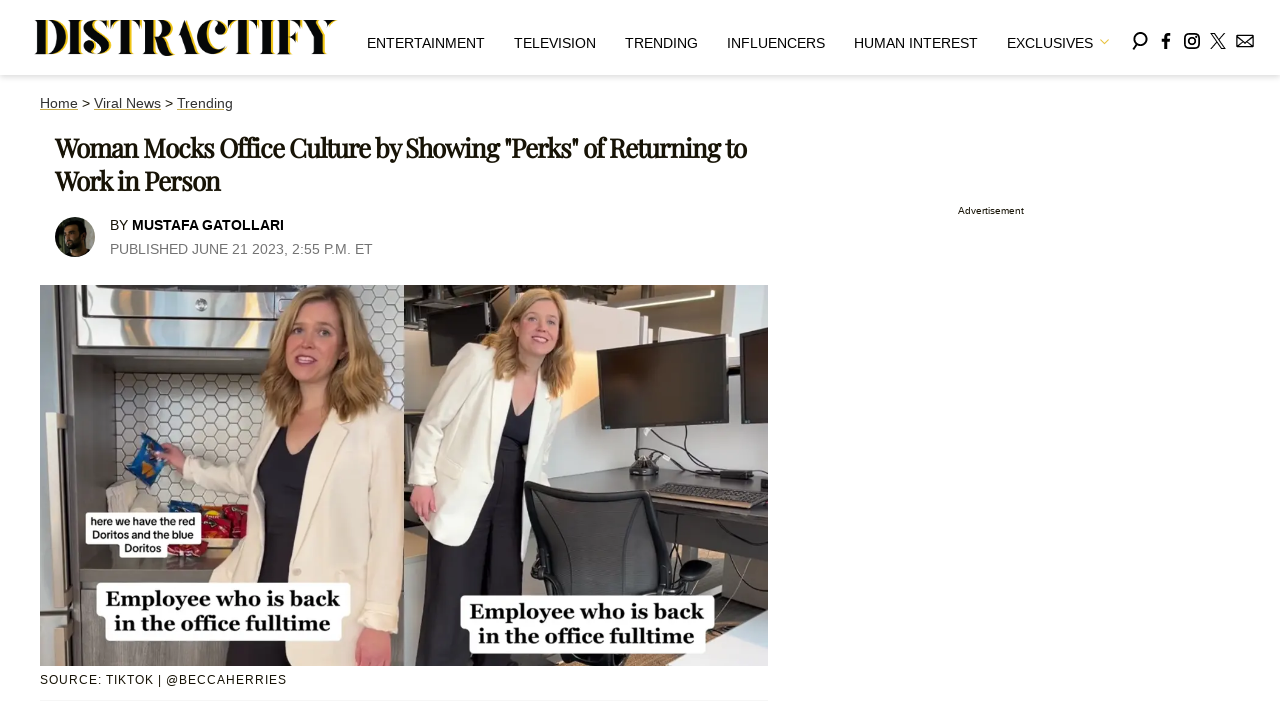

--- FILE ---
content_type: text/html; charset=utf-8
request_url: https://www.distractify.com/p/employee-who-is-back-in-the-office-full-time
body_size: 31041
content:
<!DOCTYPE html><html lang="en-US"><head><meta charSet="utf-8"/><meta name="viewport" content="width=device-width,initial-scale=1,shrink-to-fit=no"/><meta name="theme-color" content="#E8C241"/><script src="https://unpkg.com/web-vitals@0.2.4/dist/web-vitals.es5.umd.min.js" defer=""></script><script data-type="lazy" data-src="/consent.js"></script><script>
          window.dataLayer = []
          window.dataLayer.push({
            page_type: 'article',
            post_id: "69176e40-0ea5-11ee-beef-558bcfe93806",
            mainCategory: 'Trending',
            
            author: "Mustafa Gatollari",
            publishedDate: "21/06/2023",
            revisedDate: "21/06/2023",
            url: "https://www.distractify.com/p/employee-who-is-back-in-the-office-full-time", 
            chartbeat: {"sections":"Trending,Viral News","authors":"Mustafa Gatollari"},
            application_name: 'distractify'
          })
          setTimeout(function(t){function e(i){o(),i.currentTarget.removeEventListener(i.type,e)}function o(){if(window.gtmDidInit)return!1;window.gtmDidInit=!0,function(i,r,a,n,l){i[n]=i[n]||[],i[n].push({"gtm.start":new Date().getTime(),event:"gtm.js"});var p=r.getElementsByTagName(a)[0],m=r.createElement(a),d=n!="dataLayer"?"&l="+n:"";m.async=!0,m.src="https://www.googletagmanager.com/gtm.js?id="+l+d,p.parentNode.insertBefore(m,p)}(window,document,"script","dataLayer","GTM-N7WWL8J")}document.addEventListener("DOMContentLoaded",()=>{setTimeout(o,t||3500)}),document.addEventListener("scroll",e),document.addEventListener("mousemove",e),document.addEventListener("touchstart",e)}, 1, undefined);
          (function(t){function e({name:o,delta:i,id:r}){t.push({event:"web-vitals",event_category:"Web Vitals",event_action:o,event_value:Math.round(o==="CLS"?i*1e3:i),event_label:r})}addEventListener("DOMContentLoaded",function(){window.webVitals&&(webVitals.getCLS(e),webVitals.getFID(e),webVitals.getLCP(e))})})(window.dataLayer);
        </script><meta name="robots" content="max-snippet:-1, max-image-preview:large, max-video-preview:-1"/><link rel="shortcut icon" href="https://www.distractify.com/favicon.ico"/><link rel="manifest" href="https://www.distractify.com/manifest.json"/><link rel="preload" as="font" href="https://fonts.gstatic.com/l/font?kit=[base64]&amp;skey=65a128e59aae3226&amp;v=v16" crossorigin="anonymous"/><link rel="preload" as="font" href="https://fonts.gstatic.com/l/font?kit=[base64]&amp;skey=f3b68f0152604ed9&amp;v=v40" crossorigin="anonymous"/><link rel="preload" as="font" href="https://fonts.gstatic.com/l/font?kit=[base64]&amp;skey=1bdc08fe61c3cc9e&amp;v=v24" crossorigin="anonymous"/><link rel="preload" as="font" href="https://fonts.gstatic.com/l/font?kit=[base64]&amp;skey=ce7ef9d62ca89319&amp;v=v24" crossorigin="anonymous"/><link rel="canonical" href="https://www.distractify.com/p/employee-who-is-back-in-the-office-full-time"/><title>Employee Jokes About How “Great” It Is to Be Back in the Office</title><meta name="description" content="A woman went viral with her sarcastic TikTok about all of the &quot;perks&quot; employees can enjoy from being in the office versus working from home."/><meta name="keywords" content="Trending,Viral News"/><meta property="og:site_name" content="Distractify"/><meta property="og:title" content="Woman Mocks Office Culture by Showing &quot;Perks&quot; of Returning to Work in Person"/><meta property="og:url" content="https://www.distractify.com/p/employee-who-is-back-in-the-office-full-time"/><meta property="og:description" content="Are you pro work-from-home? Or pro office?"/><meta property="og:type" content="article"/><meta property="og:locale" content="en_US"/><meta property="article:published_time" content="2023-06-21T18:55:48.060Z"/><meta property="article:modified_time" content="2023-06-21T18:56:22.429Z"/><meta property="article:author" content="Mustafa Gatollari"/><meta name="twitter:site" content="@distractify"/><meta name="twitter:card" content="summary_large_image"/><meta name="twitter:title" content="Woman Mocks Office Culture by Showing &quot;Perks&quot; of Returning to Work in Person"/><meta name="twitter:description" content="Are you pro work-from-home? Or pro office?"/><meta name="twitter:image" content="https://media.distractify.com/brand-img/d97yM9caj/1200x628/woman-return-to-office-sarcasm-cover-1687188240612.jpg"/><meta name="twitter:creator" content="https://twitter.com/@mgatollari"/><meta property="twitter:image:alt" content="Employee Jokes About How “Great” It Is to Be Back in the Office"/><meta property="og:image" content="https://media.distractify.com/brand-img/ipzzpnegC/1200x628/woman-return-to-office-sarcasm-cover-1687188254297.jpg"/><meta property="og:image:width" content="1200"/><meta property="og:image:height" content="628"/><meta property="og:image:type" content="image/jpeg"/><meta property="og:image:alt" content="Employee Jokes About How “Great” It Is to Be Back in the Office"/><link rel="preconnect" href="https://www.googletagmanager.com" crossorigin="anonymous"/><link rel="preconnect" href="https://overconfidentfood.com" crossorigin="anonymous"/><link rel="preconnect" href="https://securepubads.g.doubleclick.net" crossorigin="anonymous"/><link rel="preconnect" href="https://grid.bidswitch.net" crossorigin="anonymous"/><link rel="preconnect" href="https://hbopenbid.pubmatic.com" crossorigin="anonymous"/><link rel="preconnect" href="https://krk.kargo.com" crossorigin="anonymous"/><link rel="preconnect" href="https://tlx.3lift.com" crossorigin="anonymous"/><link rel="preconnect" href="https://c.amazon-adsystem.com" crossorigin="anonymous"/><link rel="preconnect" href="https://htlb.casalemedia.com" crossorigin="anonymous"/><link rel="preconnect" href="https://secure.adnxs.com" crossorigin="anonymous"/><script type="application/ld+json">{"@context":"https://schema.org","@type":"Article","inLanguage":"en-US","articleSection":["Trending",""],"wordCount":613,"mainEntityOfPage":{"@type":"WebPage","@id":"https://www.distractify.com/p/employee-who-is-back-in-the-office-full-time","url":"https://www.distractify.com/p/employee-who-is-back-in-the-office-full-time"},"headline":"Employee Jokes About How “Great” It Is to Be Back in the Office","datePublished":"2023-06-21T18:55:48.060Z","dateModified":"2023-06-21T18:56:22.429Z","author":{"@type":"Person","@id":"https://www.distractify.com/a/mustafa#author","name":"Mustafa Gatollari","sameAs":"https://www.distractify.com/a/mustafa","description":"If you rearrange the letters in my last name, it spells \"alligator.\" Host/Producer of 'Haunted Discoveries' formerly on A&E's 'Ghost Hunters.'","jobTitle":"Freelance Writer","homeLocation":{"@type":"Place","name":"Rochelle Park, New Jersey, United States"},"alumniOf":[{"@type":"Organization","name":"Rutgers University - Newark"}]},"publisher":{"@type":"Organization","name":"Distractify","logo":{"@type":"ImageObject","url":"https://www.distractify.com/dfy-logo-2024.png","width":304,"height":36},"url":"https://www.distractify.com","sameAs":["https://twitter.com/distractify","https://www.facebook.com/Distractify/","https://www.instagram.com/distractify"],"publishingPrinciples":"https://www.distractify.com/s/about"},"description":"A woman went viral with her sarcastic TikTok about all of the \"perks\" employees can enjoy from being in the office versus working from home.","articleBody":"After the COVID-19 pandemic made a lot of employees and companies realize they can function perfectly fine with either a fully or, at the very least, large number of workers operating in a remote capacity, some businesses decided to significantly downsize its office spending.But there were others who decided that it was time to \"return to the office,\" which has been a decision heavily criticized by folks who would much rather work from the comfort of their own home and/or personal office setups.That hasn't stopped businesses from demanding its workers spend either all or some of their time within the office spaces they've leased. It also hasn't stopped employees from listing the drawbacks of physically going to work, like this one woman who said she loses 3 hours every day just in commuting time because she has to work in office.Or this other employee who said she couldn't understand why she was being asked to come into work physically when the majority of her day takes place over zoom calls.\n\nTikToker Becca Harris (@beccaherries) recently posted a viral clip that's accrued over 96,000 likes on the popular social media platform also poking fun at some company's obsession with getting employees to work back in the office.In it, she sarcastically highlights all of the wonderful benefits and perks of office \"culture\" folks are missing out on if they work from home.She begins the clip by standing next to an office desk and stating: \"I really get my pick of the seats when I'm in the office. I can use this desk for my laptop and this desk for my bag. And these 4 screens? Never been used.\"The camera then transitions to her standing in front of a floor-to-ceiling window: \"When I look out onto all these buildings I think one day, I'm going to own them all. Because of the work I'm doing in person every day, Monday through Friday, in the office.\"She heightens the absurdity of working in an empty office after showing herself in a barren kitchen area: \"A lot of water cooler conversations are happening right here, things like, oh what did you bring for lunch? Well, I think I'm gonna go out and get a salad, well that's because you make more than me!\"Becca continues, \"Things like that we're hashing it out, face to face. Conversations that could not be happening over Zoom.\"\n\nThe video then cuts to Becca standing in front of a copy machine: \"In the office I have access to a printer which is great if I ever need to go to the DMV or am doing estate planning.\"She then hightails it back to the kitchen, lampooning the types of complimentary snacks office workers usually find in their offices: \"You're not going to get this kind of snack variety at home. Here, we have the red Doritos, and the blue Doritos.\"Back at the workstation, Becca also jokes about the height adjustable standing desk, stating that it's worth the \"90 minute commute each way.\"One commenter seemed equally turned off at the prospect of having to work in the office: \"I literally just told my boss I’m not coming in today because it might storm later. I can’t do this.\"Another sardonically quipped: \"I love going into the office to get on teams meetings. it just works!\"\n\nWhile another joked: \"The restroom! You get to sit on a toilet that all your coworkers sit on too, and pray none of them come in to use the stall next to you at same time!\"Someone else found a bit of metaphysical poetry in the adjustable desk Becca highlights at the end of her clip: \"That wonky desk is the mascot for the whole back-to-the-office movement\"","image":{"@type":"ImageObject","url":"https://media.distractify.com/brand-img/ipzzpnegC/0x0/woman-return-to-office-sarcasm-cover-1687188254297.jpg","width":2160,"height":1131}}</script><script type="application/ld+json">{"@context":"https://schema.org","@type":["NewsArticle"],"articleSection":["Trending",""],"mainEntityOfPage":{"@type":"WebPage","@id":"https://www.distractify.com/p/employee-who-is-back-in-the-office-full-time"},"headline":"Employee Jokes About How “Great” It Is to Be Back in the Office","datePublished":"2023-06-21T18:55:48.060Z","dateModified":"2023-06-21T18:56:22.429Z","author":{"@type":"Person","@id":"https://www.distractify.com/a/mustafa#author","name":"Mustafa Gatollari","sameAs":"https://www.distractify.com/a/mustafa","description":"If you rearrange the letters in my last name, it spells \"alligator.\" Host/Producer of 'Haunted Discoveries' formerly on A&E's 'Ghost Hunters.'","jobTitle":"Freelance Writer"},"publisher":{"@type":"Organization","name":"Distractify","logo":{"@type":"ImageObject","url":"https://www.distractify.com/dfy-logo-2024.png"},"url":"https://www.distractify.com"},"description":"A woman went viral with her sarcastic TikTok about all of the \"perks\" employees can enjoy from being in the office versus working from home.","articleBody":"After the COVID-19 pandemic made a lot of employees and companies realize they can function perfectly fine with either a fully or, at the very least, large number of workers operating in a remote capacity, some businesses decided to significantly downsize its office spending.But there were others who decided that it was time to \"return to the office,\" which has been a decision heavily criticized by folks who would much rather work from the comfort of their own home and/or personal office setups.That hasn't stopped businesses from demanding its workers spend either all or some of their time within the office spaces they've leased. It also hasn't stopped employees from listing the drawbacks of physically going to work, like this one woman who said she loses 3 hours every day just in commuting time because she has to work in office.Or this other employee who said she couldn't understand why she was being asked to come into work physically when the majority of her day takes place over zoom calls.\n\nTikToker Becca Harris (@beccaherries) recently posted a viral clip that's accrued over 96,000 likes on the popular social media platform also poking fun at some company's obsession with getting employees to work back in the office.In it, she sarcastically highlights all of the wonderful benefits and perks of office \"culture\" folks are missing out on if they work from home.She begins the clip by standing next to an office desk and stating: \"I really get my pick of the seats when I'm in the office. I can use this desk for my laptop and this desk for my bag. And these 4 screens? Never been used.\"The camera then transitions to her standing in front of a floor-to-ceiling window: \"When I look out onto all these buildings I think one day, I'm going to own them all. Because of the work I'm doing in person every day, Monday through Friday, in the office.\"She heightens the absurdity of working in an empty office after showing herself in a barren kitchen area: \"A lot of water cooler conversations are happening right here, things like, oh what did you bring for lunch? Well, I think I'm gonna go out and get a salad, well that's because you make more than me!\"Becca continues, \"Things like that we're hashing it out, face to face. Conversations that could not be happening over Zoom.\"\n\nThe video then cuts to Becca standing in front of a copy machine: \"In the office I have access to a printer which is great if I ever need to go to the DMV or am doing estate planning.\"She then hightails it back to the kitchen, lampooning the types of complimentary snacks office workers usually find in their offices: \"You're not going to get this kind of snack variety at home. Here, we have the red Doritos, and the blue Doritos.\"Back at the workstation, Becca also jokes about the height adjustable standing desk, stating that it's worth the \"90 minute commute each way.\"One commenter seemed equally turned off at the prospect of having to work in the office: \"I literally just told my boss I’m not coming in today because it might storm later. I can’t do this.\"Another sardonically quipped: \"I love going into the office to get on teams meetings. it just works!\"\n\nWhile another joked: \"The restroom! You get to sit on a toilet that all your coworkers sit on too, and pray none of them come in to use the stall next to you at same time!\"Someone else found a bit of metaphysical poetry in the adjustable desk Becca highlights at the end of her clip: \"That wonky desk is the mascot for the whole back-to-the-office movement\"","image":{"@type":"ImageObject","url":"https://media.distractify.com/brand-img/ipzzpnegC/0x0/woman-return-to-office-sarcasm-cover-1687188254297.jpg","width":2160,"height":1131}}</script><script type="application/ld+json">{"@context":"https://schema.org","@type":"BreadcrumbList","itemListElement":[{"@type":"ListItem","position":1,"item":{"@type":"WebPage","@id":"https://www.distractify.com#home","name":"Home"}},{"@type":"ListItem","position":2,"item":{"@type":"WebPage","@id":"https://www.distractify.com/viral-news","name":"Viral News"}},{"@type":"ListItem","position":3,"item":{"@type":"WebPage","@id":"https://www.distractify.com/trending","name":"Trending"}},{"@type":"ListItem","position":4,"item":{"@type":"WebPage","@id":"https://www.distractify.com/p/employee-who-is-back-in-the-office-full-time","name":"Woman Mocks Office Culture by Showing \"Perks\" of Returning to Work in Person"}}]}</script><link rel="alternate" type="application/rss+xml" href="https://www.distractify.com/rss"/><style>@font-face {
  font-family: 'Oxygen';
  font-style: normal;
  font-weight: 400;
  font-display: optional;
  src: url(https://fonts.gstatic.com/l/font?kit=[base64]&skey=65a128e59aae3226&v=v16) format('truetype');
}
@font-face {
  font-family: 'Playfair Display';
  font-style: normal;
  font-weight: 400;
  font-display: optional;
  src: url(https://fonts.gstatic.com/l/font?kit=[base64]&skey=f3b68f0152604ed9&v=v40) format('truetype');
}
@font-face {
  font-family: 'Poppins';
  font-style: normal;
  font-weight: 200;
  font-display: optional;
  src: url(https://fonts.gstatic.com/l/font?kit=[base64]&skey=1bdc08fe61c3cc9e&v=v24) format('truetype');
}
@font-face {
  font-family: 'Poppins';
  font-style: normal;
  font-weight: 600;
  font-display: optional;
  src: url(https://fonts.gstatic.com/l/font?kit=[base64]&skey=ce7ef9d62ca89319&v=v24) format('truetype');
}
</style><style>
*, *:before, *:after, ::placeholder {
  box-sizing: border-box;
}
body {
  margin: 0;
  padding: 0;
  color: #E8C241;
  font-family: 'Oxygen', -apple-system, BlinkMacSystemFont, 'Segoe UI', 'Roboto', 'Oxygen', 'Ubuntu', 'Cantarell', 'Fira Sans', 'Droid Sans', 'Helvetica Neue', sans-serif;
  -webkit-font-smoothing: antialiased;
  -moz-osx-font-smoothing: grayscale;
}
img[data-src] {
  display: none;
}
.gvXQxZ{display:block;padding:10px 17px 10px 17px;font-size:16px;font-weight:500;line-height:16px;color:#000;background:inherit;-webkit-text-decoration:none;text-decoration:none;font-family:'Oxygen',sans-serif}/*!sc*/.gvXQxZ:hover,.gvXQxZ:focus{color:#666;-webkit-text-decoration:underline;text-decoration:underline;-webkit-transition:color .25s ease-in-out,background .25s ease-in-out;transition:color .25s ease-in-out,background .25s ease-in-out}/*!sc*/@media(max-width:659px){.gvXQxZ:hover,.gvXQxZ:focus{background:#f5f4f1}}/*!sc*/@media(max-width:990px){.gvXQxZ{border-bottom:1px solid #000}}/*!sc*/@media(min-width:640px){.gvXQxZ{font-size:14px;text-transform:uppercase;padding:20px 0 10px 0}}/*!sc*/data-styled.g1[id="sc-bdnylx"]{content:"gvXQxZ,"}/*!sc*/.gmjWml{height:100%;list-style:none;-webkit-box-flex:3;-webkit-flex-grow:3;-ms-flex-positive:3;flex-grow:3;display:-webkit-box;display:-webkit-flex;display:-ms-flexbox;display:flex;-webkit-align-items:center;-webkit-box-align:center;-ms-flex-align:center;align-items:center;-webkit-box-pack:center;-webkit-justify-content:center;-ms-flex-pack:center;justify-content:center}/*!sc*/data-styled.g2[id="sc-gtssRu"]{content:"gmjWml,"}/*!sc*/.zMoNK svg{height:13px;margin-left:5px;color:#e8c241}/*!sc*/@media(max-width:989px){.zMoNK{display:-webkit-box;display:-webkit-flex;display:-ms-flexbox;display:flex;-webkit-flex-direction:column;-ms-flex-direction:column;flex-direction:column;-webkit-box-pack:center;-webkit-justify-content:center;-ms-flex-pack:center;justify-content:center;-webkit-align-items:flex-start;-webkit-box-align:flex-start;-ms-flex-align:flex-start;align-items:flex-start}.zMoNK:hover ul{display:-webkit-box;display:-webkit-flex;display:-ms-flexbox;display:flex}.zMoNK ul{display:none;padding:0;-webkit-flex-direction:column;-ms-flex-direction:column;flex-direction:column;-webkit-box-pack:center;-webkit-justify-content:center;-ms-flex-pack:center;justify-content:center;-webkit-align-items:flex-start;-webkit-box-align:flex-start;-ms-flex-align:flex-start;align-items:flex-start}.zMoNK ul.active{display:-webkit-box;display:-webkit-flex;display:-ms-flexbox;display:flex}.zMoNK ul.inactive{display:none}.zMoNK .sc-gtssRu a{color:#000;font-size:13px;padding-left:25px;border-bottom:0}.zMoNK .spotlight-marker{font-size:13px;font-weight:bold;color:#000;list-style:none;padding:10px 0 10px 25px;text-transform:uppercase;-webkit-text-decoration:underline;text-decoration:underline}}/*!sc*/@media(min-width:990px){.zMoNK{position:relative;display:-webkit-box;display:-webkit-flex;display:-ms-flexbox;display:flex;-webkit-align-items:center;-webkit-box-align:center;-ms-flex-align:center;align-items:center;-webkit-box-pack:center;-webkit-justify-content:center;-ms-flex-pack:center;justify-content:center}.zMoNK ul{display:none;position:absolute;left:0;top:75px;background:#fff;padding:0 10px;z-index:9999;border:1px solid #ddd;border-top:0}.zMoNK:hover ul{display:inline}.zMoNK .sc-gtssRu{display:-webkit-box;display:-webkit-flex;display:-ms-flexbox;display:flex;width:100%;white-space:nowrap}.zMoNK .sc-gtssRu:last-child{border-top:1px solid #ddd}.zMoNK .sc-gtssRu:last-child a{font-size:10px}.zMoNK .sc-gtssRu a{color:#000;border:0;font-size:13px;min-width:200px;padding:10px 0}.zMoNK .spotlight-marker{font-size:13px;font-weight:bold;color:#000;list-style:none;padding:5px 0;text-transform:uppercase;-webkit-text-decoration:underline;text-decoration:underline}}/*!sc*/data-styled.g4[id="sc-hKFyIo"]{content:"zMoNK,"}/*!sc*/.htLRdL{display:-webkit-box !important;display:-webkit-flex !important;display:-ms-flexbox !important;display:flex !important}/*!sc*/data-styled.g5[id="sc-eCApGN"]{content:"htLRdL,"}/*!sc*/.CInBO{background:#b1a83b;opacity:.75;visibility:hidden}/*!sc*/data-styled.g6[id="sc-jSFkmK"]{content:"CInBO,"}/*!sc*/.fWATOy{position:absolute;right:unset;left:unset;top:unset}/*!sc*/data-styled.g7[id="sc-gKAblj"]{content:"fWATOy,"}/*!sc*/.knnrxv{opacity:0;position:absolute}/*!sc*/data-styled.g8[id="sc-iCoHVE"]{content:"knnrxv,"}/*!sc*/.dAHnJY{display:block;height:21px;width:35px;z-index:2;display:-webkit-box;display:-webkit-flex;display:-ms-flexbox;display:flex;-webkit-flex-direction:column;-ms-flex-direction:column;flex-direction:column;-webkit-box-pack:justify;-webkit-justify-content:space-between;-ms-flex-pack:justify;justify-content:space-between}/*!sc*/data-styled.g9[id="sc-fujyUd"]{content:"dAHnJY,"}/*!sc*/.gxcyXC{display:block;height:2px;width:100%;border-radius:10px;background:black}/*!sc*/.gxcyXC:nth-child(1){-webkit-transform-origin:0 0;-ms-transform-origin:0 0;transform-origin:0 0;-webkit-transition:-webkit-transform .4s ease-in-out;-webkit-transition:transform .4s ease-in-out;transition:transform .4s ease-in-out}/*!sc*/.gxcyXC:nth-child(2){-webkit-transition:-webkit-transform .2s ease-in-out;-webkit-transition:transform .2s ease-in-out;transition:transform .2s ease-in-out}/*!sc*/.gxcyXC:nth-child(3){-webkit-transform-origin:0 100%;-ms-transform-origin:0 100%;transform-origin:0 100%;-webkit-transition:-webkit-transform .4s ease-in-out;-webkit-transition:transform .4s ease-in-out;transition:transform .4s ease-in-out}/*!sc*/data-styled.g10[id="sc-pNWxx"]{content:"gxcyXC,"}/*!sc*/.iqLLki{position:fixed;left:0;top:43px;-webkit-transform:translate(-150%);-ms-transform:translate(-150%);transform:translate(-150%);-webkit-transition:-webkit-transform .5s ease-in-out;-webkit-transition:transform .5s ease-in-out;transition:transform .5s ease-in-out;width:70%}/*!sc*/@media(min-width:989px){.iqLLki{width:100%}}/*!sc*/data-styled.g11[id="sc-jrsJCI"]{content:"iqLLki,"}/*!sc*/.bcxYtT{position:absolute;top:0;left:0;height:100%;width:100%;z-index:6;opacity:0;cursor:pointer}/*!sc*/.bcxYtT:checked ~ .sc-jrsJCI{-webkit-transform:translateX(0);-ms-transform:translateX(0);transform:translateX(0)}/*!sc*/.bcxYtT:checked ~ .sc-jSFkmK{visibility:visible;z-index:5;position:fixed;top:80px;left:0;width:100%;height:100%}/*!sc*/.bcxYtT:checked ~ .sc-fujyUd>.sc-pNWxx:nth-child(1){-webkit-transform:rotate(35deg);-ms-transform:rotate(35deg);transform:rotate(35deg)}/*!sc*/.bcxYtT:checked ~ .sc-fujyUd>.sc-pNWxx:nth-child(2){-webkit-transform:scaleY(0);-ms-transform:scaleY(0);transform:scaleY(0)}/*!sc*/.bcxYtT:checked ~ .sc-fujyUd>.sc-pNWxx:nth-child(3){-webkit-transform:rotate(-35deg);-ms-transform:rotate(-35deg);transform:rotate(-35deg)}/*!sc*/@media(max-width:989px){.bcxYtT:checked{position:fixed;top:0;left:0;width:100%;height:100%}.bcxYtT:checked ~ .sc-jrsJCI{z-index:7}}/*!sc*/data-styled.g12[id="sc-kEqYlL"]{content:"bcxYtT,"}/*!sc*/.gfcIZQ{width:50px;height:100%;position:relative}/*!sc*/.gfcIZQ>.sc-gKAblj{width:100%;height:100%;display:-webkit-box;display:-webkit-flex;display:-ms-flexbox;display:flex;-webkit-box-pack:center;-webkit-justify-content:center;-ms-flex-pack:center;justify-content:center;-webkit-align-items:center;-webkit-box-align:center;-ms-flex-align:center;align-items:center}/*!sc*/data-styled.g13[id="sc-iqAbSa"]{content:"gfcIZQ,"}/*!sc*/.IImeC.IImeC.IImeC{margin:0;padding:0 15px;font-size:14px;text-align:left}/*!sc*/.IImeC.IImeC.IImeC>a{color:#333;-webkit-text-decoration:underline;text-decoration:underline;-webkit-text-decoration-color:#c7ab4a;text-decoration-color:#c7ab4a;-webkit-transition:color .25s ease-in-out,background .25s ease-in-out;transition:color .25s ease-in-out,background .25s ease-in-out;font-weight:normal}/*!sc*/.IImeC.IImeC.IImeC>a:hover{color:white;background:#c7ab4a}/*!sc*/@media(min-width:990px){.IImeC.IImeC.IImeC{padding:0}}/*!sc*/data-styled.g14[id="sc-crzoUp"]{content:"IImeC,"}/*!sc*/.jnYGUA{margin:0;display:-webkit-box;display:-webkit-flex;display:-ms-flexbox;display:flex;-webkit-box-pack:center;-webkit-justify-content:center;-ms-flex-pack:center;justify-content:center;position:relative;z-index:1}/*!sc*/data-styled.g17[id="sc-ksluoS"]{content:"jnYGUA,"}/*!sc*/.foAbWl{width:100%;max-width:1200px}/*!sc*/.hUYwCn{width:100%;max-width:1062px}/*!sc*/.iYtVuJ{width:100%;max-width:784px}/*!sc*/.haASri{width:100%;max-width:1036px}/*!sc*/data-styled.g18[id="sc-hBMVcZ"]{content:"foAbWl,hUYwCn,iYtVuJ,haASri,"}/*!sc*/.jZjbnN{position:relative;overflow:hidden;width:100%;padding-top:52.36%}/*!sc*/.jZGzhD{position:relative;overflow:hidden;width:100%;padding-top:30.30%}/*!sc*/.gSYxWT{position:relative;overflow:hidden;width:100%;padding-top:36.76%}/*!sc*/.gjywzj{position:relative;overflow:hidden;width:100%;padding-top:32.05%}/*!sc*/data-styled.g19[id="sc-fnVYJo"]{content:"jZjbnN,jZGzhD,gSYxWT,gjywzj,"}/*!sc*/.efvKbs{display:block;line-height:0;width:100%;max-width:1200px;position:absolute;top:0;left:0;object-fit:cover;object-position:50% 50%;height:100%}/*!sc*/.gDKcAy{display:block;line-height:0;width:100%;max-width:1062px;position:absolute;top:0;left:0;object-fit:cover;object-position:50% 50%;height:100%}/*!sc*/.gQYMeo{display:block;line-height:0;width:100%;max-width:784px;position:absolute;top:0;left:0;object-fit:cover;object-position:50% 50%;height:100%}/*!sc*/.clDOMP{display:block;line-height:0;width:100%;max-width:1036px;position:absolute;top:0;left:0;object-fit:cover;object-position:50% 50%;height:100%}/*!sc*/data-styled.g20[id="sc-fFSRdu"]{content:"efvKbs,gDKcAy,gQYMeo,clDOMP,"}/*!sc*/.ghjXHf{display:block;padding:5px 0 10px;margin:0 15px;font-family:'Oxygen',sans-serif;font-weight:400;font-size:10px;line-height:10px;-webkit-letter-spacing:1px;-moz-letter-spacing:1px;-ms-letter-spacing:1px;letter-spacing:1px;text-align:left;text-transform:none;border-bottom:1px solid #f6f6f6;min-height:26px;display:-webkit-box;display:-webkit-flex;display:-ms-flexbox;display:flex;-webkit-flex-direction:column-reverse;-ms-flex-direction:column-reverse;flex-direction:column-reverse}/*!sc*/@media(min-width:990px){.ghjXHf{margin:0}}/*!sc*/.ghjXHf>a,.ghjXHf>span{font-size:11px;line-height:1.1rem;text-transform:uppercase;-webkit-text-decoration:none;text-decoration:none;-webkit-transition:color .25s ease-in-out;transition:color .25s ease-in-out}/*!sc*/@media(min-width:639px){.ghjXHf>a,.ghjXHf>span{font-size:12px;line-height:1.2rem}}/*!sc*/.ghjXHf>a:hover{color:#333;background:transparent}/*!sc*/.ghjXHf>p{font-size:11px;font-family:Quicksand,sans-serif;line-height:1rem;margin:0 0 8px 0}/*!sc*/@media(min-width:639px){.ghjXHf>p{font-size:14px;line-height:1.2rem}}/*!sc*/data-styled.g33[id="sc-giAqnE"]{content:"ghjXHf,"}/*!sc*/.dvEEhY .exco iframe{width:100% !important}/*!sc*/.dvEEhY .exp-ui__logo__image{width:40px}/*!sc*/.dvEEhY .pbs{--pbs-width:100% !important}/*!sc*/.dvEEhY .scripps_iframe_embed>div{display:none !important}/*!sc*/.dvEEhY .scripps_iframe_embed iframe{position:relative !important;width:100vw !important;max-width:100% !important;min-height:300px}/*!sc*/@media(max-width:415px){.dvEEhY iframe{max-width:100%}.dvEEhY .tiktok-embed{display:-webkit-box;display:-webkit-flex;display:-ms-flexbox;display:flex;-webkit-box-pack:center;-webkit-justify-content:center;-ms-flex-pack:center;justify-content:center}.dvEEhY .tiktok-embed iframe{max-width:325px !important}}/*!sc*/@media(min-width:990px){.dvEEhY .scripps_iframe_embed iframe{min-height:400px}}/*!sc*/data-styled.g34[id="sc-ezzayL"]{content:"dvEEhY,"}/*!sc*/.cYmwOA{display:-webkit-box;display:-webkit-flex;display:-ms-flexbox;display:flex;-webkit-box-pack:center;-webkit-justify-content:center;-ms-flex-pack:center;justify-content:center;-webkit-align-items:center;-webkit-box-align:center;-ms-flex-align:center;align-items:center;-webkit-flex-direction:column;-ms-flex-direction:column;flex-direction:column}/*!sc*/data-styled.g35[id="sc-bYwzba"]{content:"cYmwOA,"}/*!sc*/.eohjhU{background:#fdfbd0;padding:40px 20px}/*!sc*/@media(min-width:1280px){.eohjhU{padding:40px}}/*!sc*/data-styled.g111[id="sc-EZpBh"]{content:"eohjhU,"}/*!sc*/.jyCgFD{max-width:1200px;margin:0 auto;display:grid;grid-template-columns:1fr;gap:40px}/*!sc*/@media(min-width:640px){.jyCgFD{grid-template-columns:1fr 1fr 1fr;gap:20px}}/*!sc*/data-styled.g112[id="sc-jXcwIi"]{content:"jyCgFD,"}/*!sc*/.jCoqiv{display:-webkit-box;display:-webkit-flex;display:-ms-flexbox;display:flex;-webkit-flex-direction:column;-ms-flex-direction:column;flex-direction:column}/*!sc*/data-styled.g113[id="sc-eEVlDD"]{content:"jCoqiv,"}/*!sc*/.dZMTXq{color:#e8c241;font-weight:600;font-size:20px;padding-bottom:6px;margin:0 0 14px 0;border-bottom:1px solid #e8c241}/*!sc*/data-styled.g114[id="sc-fmdMXc"]{content:"dZMTXq,"}/*!sc*/.rASkO{color:#000;-webkit-text-decoration:none;text-decoration:none;font-weight:500;font-size:14px;margin-bottom:12px;-webkit-transition:color .25s ease-in-out;transition:color .25s ease-in-out}/*!sc*/.rASkO:hover{color:#666}/*!sc*/data-styled.g115[id="sc-ljslrt"]{content:"rASkO,"}/*!sc*/.iWVnnf{color:#000;-webkit-text-decoration:none;text-decoration:none;font-weight:500;font-size:14px;margin-bottom:12px;cursor:pointer;-webkit-transition:color .25s ease-in-out;transition:color .25s ease-in-out}/*!sc*/.iWVnnf:hover{color:#666}/*!sc*/.iWVnnf#consent-module-mspa,.iWVnnf#consent-module-gdpr{visibility:hidden}/*!sc*/data-styled.g116[id="sc-jlZIZy"]{content:"iWVnnf,"}/*!sc*/.dyQypj{display:-webkit-box;display:-webkit-flex;display:-ms-flexbox;display:flex;gap:20px;-webkit-flex-wrap:wrap;-ms-flex-wrap:wrap;flex-wrap:wrap;margin-top:30px}/*!sc*/data-styled.g117[id="sc-dTSxUT"]{content:"dyQypj,"}/*!sc*/.iarkkR{color:#000;-webkit-transition:color .25s ease-in-out;transition:color .25s ease-in-out}/*!sc*/.iarkkR:hover{color:#666}/*!sc*/.iarkkR svg{fill:#000;width:20px;height:20px;-webkit-transition:fill .25s ease-in-out;transition:fill .25s ease-in-out}/*!sc*/.iarkkR:hover svg{fill:#666}/*!sc*/data-styled.g118[id="sc-htmbXw"]{content:"iarkkR,"}/*!sc*/.faRvJV{display:-webkit-box;display:-webkit-flex;display:-ms-flexbox;display:flex;-webkit-box-pack:center;-webkit-justify-content:center;-ms-flex-pack:center;justify-content:center;margin-top:40px}/*!sc*/@media(min-width:640px){.faRvJV{grid-column:1 / -1;-webkit-box-pack:end;-webkit-justify-content:flex-end;-ms-flex-pack:end;justify-content:flex-end;margin-top:0}}/*!sc*/.faRvJV img{max-width:300px;height:auto}/*!sc*/data-styled.g119[id="sc-cbeQSR"]{content:"faRvJV,"}/*!sc*/.hVImEU{color:#000;font-size:12px;margin-top:40px;padding-top:40px;border-top:1px solid #ccc;text-align:center}/*!sc*/data-styled.g120[id="sc-hkePoP"]{content:"hVImEU,"}/*!sc*/.cnKnPt{margin:0;padding:0;background:#fff;white-space:nowrap;height:100%}/*!sc*/@media(min-width:990px){.cnKnPt{text-align:center}}/*!sc*/data-styled.g122[id="sc-fWWZrV"]{content:"cnKnPt,"}/*!sc*/.hkiMJV{height:100%;list-style:none;-webkit-box-flex:3;-webkit-flex-grow:3;-ms-flex-positive:3;flex-grow:3;display:-webkit-box;display:-webkit-flex;display:-ms-flexbox;display:flex;-webkit-align-items:center;-webkit-box-align:center;-ms-flex-align:center;align-items:center;-webkit-box-pack:center;-webkit-justify-content:center;-ms-flex-pack:center;justify-content:center}/*!sc*/data-styled.g123[id="sc-fIxnHU"]{content:"hkiMJV,"}/*!sc*/.hjFDUQ{list-style:none;-webkit-box-flex:3;-webkit-flex-grow:3;-ms-flex-positive:3;flex-grow:3}/*!sc*/data-styled.g124[id="sc-gzcbGf"]{content:"hjFDUQ,"}/*!sc*/.jlfdop{display:block;padding:10px 17px 10px 17px;font-size:16px;font-weight:500;line-height:16px;color:#000;background:inherit;-webkit-text-decoration:none;text-decoration:none;font-family:'Oxygen',sans-serif}/*!sc*/.jlfdop:hover,.jlfdop:focus{color:#666;-webkit-text-decoration:underline;text-decoration:underline;-webkit-transition:color .25s ease-in-out,background .25s ease-in-out;transition:color .25s ease-in-out,background .25s ease-in-out}/*!sc*/@media(max-width:659px){.jlfdop:hover,.jlfdop:focus{background:#f5f4f1}}/*!sc*/@media(max-width:990px){.jlfdop{border-bottom:1px solid #000}}/*!sc*/@media(min-width:640px){.jlfdop{font-size:14px;text-transform:uppercase;padding:20px 0 10px 0}}/*!sc*/data-styled.g125[id="sc-gkCpWe"]{content:"jlfdop,"}/*!sc*/.rKhOA{vertical-align:top;position:relative;z-index:10000;display:none}/*!sc*/@media(min-width:990px){.rKhOA{display:inline-block;width:304px;height:36px}}/*!sc*/data-styled.g126[id="sc-flUlJl"]{content:"rKhOA,"}/*!sc*/.jBEPVW{display:inline-block;vertical-align:top;max-width:100%;height:100%}/*!sc*/data-styled.g127[id="sc-eXuzZk"]{content:"jBEPVW,"}/*!sc*/.yErDY{display:-webkit-box;display:-webkit-flex;display:-ms-flexbox;display:flex;-webkit-flex-direction:column;-ms-flex-direction:column;flex-direction:column;-webkit-align-items:flex-start;-webkit-box-align:flex-start;-ms-flex-align:flex-start;align-items:flex-start;-webkit-box-pack:start;-webkit-justify-content:flex-start;-ms-flex-pack:start;justify-content:flex-start;padding:20px}/*!sc*/@media(min-width:990px){.yErDY{-webkit-flex-direction:row;-ms-flex-direction:row;flex-direction:row;-webkit-align-items:center;-webkit-box-align:center;-ms-flex-align:center;align-items:center;-webkit-box-pack:justify;-webkit-justify-content:space-between;-ms-flex-pack:justify;justify-content:space-between;padding:0;white-space:normal}.yErDY .socialItem{padding:0;-webkit-box-flex:1;-webkit-flex-grow:1;-ms-flex-positive:1;flex-grow:1}}/*!sc*//*!sc*/data-styled.g128[id="sc-iGkqGz"]{content:"yErDY,"}/*!sc*/.LvovW{position:relative;z-index:9999;background:#fff;height:100%;width:100%;height:75px;padding:0 20px;max-width:1600px;margin:0 auto}/*!sc*/@media(max-width:989px){.LvovW{display:none}}/*!sc*/data-styled.g129[id="sc-irKEWy"]{content:"LvovW,"}/*!sc*/.bJBoqf{display:inline-block;vertical-align:top;position:relative;z-index:10000;max-width:150px;height:18px;margin-top:calc(calc(calc(18px + 10px) - 18px) / 2);margin-left:10px}/*!sc*/@media(min-width:990px){.bJBoqf{display:none;max-width:304px;height:36px}}/*!sc*/data-styled.g130[id="sc-eWnSVe"]{content:"bJBoqf,"}/*!sc*/.gTDCyN{display:inline-block;vertical-align:top;max-width:100%;height:100%}/*!sc*/data-styled.g131[id="sc-kTCrpv"]{content:"gTDCyN,"}/*!sc*/.iCnlGE{background:white;display:-webkit-box;display:-webkit-flex;display:-ms-flexbox;display:flex;-webkit-box-pack:justify;-webkit-justify-content:space-between;-ms-flex-pack:justify;justify-content:space-between;padding:10px}/*!sc*/@media(min-width:990px){.iCnlGE{display:none}}/*!sc*/data-styled.g132[id="sc-dvUxUk"]{content:"iCnlGE,"}/*!sc*/.iLgwSY{position:relative;z-index:9999;background:#fff}/*!sc*/data-styled.g133[id="sc-jtiWoB"]{content:"iLgwSY,"}/*!sc*/.dCcLgm{display:-webkit-box;display:-webkit-flex;display:-ms-flexbox;display:flex;-webkit-align-items:center;-webkit-box-align:center;-ms-flex-align:center;align-items:center;-webkit-box-pack:end;-webkit-justify-content:flex-end;-ms-flex-pack:end;justify-content:flex-end}/*!sc*/data-styled.g134[id="sc-ellfmu"]{content:"dCcLgm,"}/*!sc*/.dxeUQN{display:-webkit-box;display:-webkit-flex;display:-ms-flexbox;display:flex;-webkit-align-items:center;-webkit-box-align:center;-ms-flex-align:center;align-items:center}/*!sc*/.sc-kizDGL [object Object].sc-kizDGL [object Object].sc-kizDGL [object Object]{padding-top:0}/*!sc*/data-styled.g135[id="sc-kizDGL"]{content:"dxeUQN,"}/*!sc*/.eKaqKJ{box-shadow:rgba(0,0,0,0.15) 0 .125rem .375rem;position:-webkit-sticky;position:sticky;top:0;z-index:9998}/*!sc*/data-styled.g136[id="sc-cKRKlA"]{content:"eKaqKJ,"}/*!sc*/.LYoKA{margin:0 auto}/*!sc*/data-styled.g139[id="sc-amjij"]{content:"LYoKA,"}/*!sc*/.jCuKhl{padding:0}/*!sc*/data-styled.g140[id="sc-kmIPwp"]{content:"jCuKhl,"}/*!sc*/.cBWNeo{position:relative;background:#fff;color:#171306;min-height:calc(100vh - 80px);max-width:100%}/*!sc*/.cBWNeo a{color:#000;-webkit-transition:color .25s ease-in-out,background .25s ease-in-out;transition:color .25s ease-in-out,background .25s ease-in-out;-webkit-text-decoration:none;text-decoration:none}/*!sc*/.cBWNeo main>article>#Paginator p>a,.cBWNeo main>article>#Paginator li>a{-webkit-text-decoration:underline;text-decoration:underline;-webkit-text-decoration-color:#e8c241;text-decoration-color:#e8c241;-webkit-text-decoration-thickness:2px;text-decoration-thickness:2px;-webkit-transition:.25s;transition:.25s}/*!sc*/.cBWNeo main>article>#Paginator p>a:hover,.cBWNeo main>article>#Paginator li>a:hover{-webkit-text-decoration-color:#c7ab4a;text-decoration-color:#c7ab4a}/*!sc*/.cBWNeo a:hover{color:#707070}/*!sc*/.cBWNeo p{font-family:'Oxygen',sans-serif}/*!sc*/.cBWNeo table{width:100%;max-width:100%;margin-bottom:1rem;background-color:transparent;border-collapse:collapse;display:table;text-indent:initial;border-spacing:2px;border-color:grey;box-sizing:border-box}/*!sc*/.cBWNeo thead{display:table-header-group;vertical-align:middle;border-color:inherit}/*!sc*/.cBWNeo tbody{display:table-row-group;vertical-align:middle;border-color:inherit}/*!sc*/.cBWNeo tr{display:table-row;vertical-align:inherit;border-color:inherit;box-sizing:border-box}/*!sc*/.cBWNeo tbody tr:nth-of-type(odd){background-color:rgba(0,0,0,.05)}/*!sc*/.cBWNeo th,.cBWNeo td{padding:.75rem;vertical-align:top;border-top:1px solid #dee2e6;text-align:left}/*!sc*/.cBWNeo thead{color:#fff;display:table-row-group;border-color:inherit;background-color:#fdfbd0}/*!sc*/.cBWNeo>main{position:relative;padding:20px 0 30px 0;max-width:100%}/*!sc*/@media(min-width:640px) and (max-width:989px){.cBWNeo>main{overflow-x:hidden}}/*!sc*/.cBWNeo>main.loading:before,.cBWNeo>main.timedOut:before{content:'';position:absolute;top:100%;left:15px;right:15px;height:1px;background:#fdfbd0}/*!sc*/.cBWNeo>main.loading:after,.cBWNeo>main.timedOut:after{content:'Loading';position:absolute;top:100%;left:15px;right:15px;padding-top:15px;font-size:17px;font-weight:400;text-align:center;text-transform:uppercase;color:#d0ae3a}/*!sc*/.cBWNeo>main.timedOut:after{content:'Timed Out'}/*!sc*/@media(min-width:990px){.cBWNeo{max-width:1600px}.cBWNeo>main{display:table-cell;vertical-align:top;padding:20px 40px 0 40px}}/*!sc*/@media(min-width:1280px){.cBWNeo{margin:0 auto}}/*!sc*/data-styled.g141[id="sc-cwixnI"]{content:"cBWNeo,"}/*!sc*/.hNIPOc{position:relative;width:100%;margin:10px 0;min-height:275px;border-style:solid;border-width:1px 0;display:-webkit-box;display:-webkit-flex;display:-ms-flexbox;display:flex;-webkit-align-items:center;-webkit-box-align:center;-ms-flex-align:center;align-items:center;-webkit-box-pack:center;-webkit-justify-content:center;-ms-flex-pack:center;justify-content:center}/*!sc*/data-styled.g145[id="sc-iXeIkk"]{content:"hNIPOc,"}/*!sc*/.cCMgNm{position:absolute;top:-0.7em;left:50%;-webkit-transform:translateX(-50%);-ms-transform:translateX(-50%);transform:translateX(-50%);font-size:x-small;background-color:white;padding:0 10px;line-height:1;white-space:nowrap;overflow:hidden;text-overflow:ellipsis;max-width:90%}/*!sc*/data-styled.g146[id="sc-jLqSar"]{content:"cCMgNm,"}/*!sc*/.dZWmuA{width:100%;height:100%;padding:10px 0}/*!sc*/data-styled.g147[id="sc-bUQzRK"]{content:"dZWmuA,"}/*!sc*/@media(max-width:640px){.dGgJti{display:block}}/*!sc*/@media(min-width:640px){.dGgJti{display:none}}/*!sc*/data-styled.g148[id="sc-tsHpd"]{content:"dGgJti,"}/*!sc*/.kkiAqZ{margin:10px 15px}/*!sc*/@media(min-width:990px){.kkiAqZ{margin:10px 0}}/*!sc*/.kkiAqZ p{line-height:32px;overflow-wrap:break-word}/*!sc*/.kkiAqZ a{color:#333;font-weight:700;-webkit-text-decoration:underline !important;text-decoration:underline !important;-webkit-text-decoration-color:#e8c241 !important;text-decoration-color:#e8c241 !important;-webkit-transition:color .25s ease-in-out,background .25s ease-in-out;transition:color .25s ease-in-out,background .25s ease-in-out}/*!sc*/.kkiAqZ a:hover{color:#fff !important;background:#c7ab4a}/*!sc*/.kkiAqZ pre>code{white-space:pre-wrap}/*!sc*/.kkiAqZ table{border-collapse:collapse;width:100%;margin:15px 0}/*!sc*/.kkiAqZ table th,.kkiAqZ table td{border:1px solid #ddd;padding:8px;text-align:left}/*!sc*/.kkiAqZ table th{background-color:#f5f5f5;font-weight:bold}/*!sc*/data-styled.g153[id="sc-gGGEav"]{content:"kkiAqZ,"}/*!sc*/.gJvRDP{font-family:Playfair Display,sans-serif;font-weight:500;font-size:26px;line-height:1.3;-webkit-letter-spacing:-1px;-moz-letter-spacing:-1px;-ms-letter-spacing:-1px;letter-spacing:-1px}/*!sc*/@media(min-width:640px){.gJvRDP{margin-bottom:30px}}/*!sc*/data-styled.g155[id="sc-jhGSUB"]{content:"gJvRDP,"}/*!sc*/.bCiCyI{display:block;margin:.83em 0;position:relative;margin:30px 15px;padding:30px 0 0;font-size:17px;font-weight:400;text-align:center;text-transform:uppercase}/*!sc*/.bCiCyI:after{content:'';position:absolute;top:0;left:0;width:100%;height:1px;background:#fdfbd0}/*!sc*/data-styled.g174[id="sc-cjzMPC"]{content:"bCiCyI,"}/*!sc*/.fydcZg{display:block;font-size:1.5em;margin:.83em 0;font-weight:bold;color:#737373}/*!sc*/@media(max-width:990px){.fydcZg{margin-left:15px;margin-right:15px}}/*!sc*/data-styled.g194[id="sc-biHcdI"]{content:"fydcZg,"}/*!sc*/.hsWRYE{padding:0 15px 0 15px;margin:10px 0 0 0}/*!sc*/.hsWRYE a{color:#333;font-weight:700;-webkit-text-decoration:underline;text-decoration:underline;-webkit-text-decoration-color:#c7ab4a;text-decoration-color:#c7ab4a;-webkit-transition:color .25s ease-in-out,background .25s ease-in-out;transition:color .25s ease-in-out,background .25s ease-in-out}/*!sc*/.hsWRYE a:hover{color:white;background:#c7ab4a}/*!sc*/@media(min-width:990px){.hsWRYE{padding:0}}/*!sc*/data-styled.g195[id="sc-hfVAxZ"]{content:"hsWRYE,"}/*!sc*/.gMPuje{margin:0;padding:0;height:1950px;overflow:hidden;max-width:728px;margin:auto}/*!sc*/@media(max-width:639px){.gMPuje{height:4300px}}/*!sc*/@media(max-width:500px){.gMPuje{height:3800px}}/*!sc*/data-styled.g196[id="sc-fiCYge"]{content:"gMPuje,"}/*!sc*/@media(max-width:989px){.klUcQp{display:none;text-align:right}}/*!sc*/@media(min-width:990px){.klUcQp{display:table-cell;vertical-align:top;padding:20px 0 0 20px;width:30%}}/*!sc*/data-styled.g197[id="sc-lfRwAv"]{content:"klUcQp,"}/*!sc*/.icIUoY{position:relative;margin-top:100px}/*!sc*/data-styled.g198[id="sc-hndrU"]{content:"icIUoY,"}/*!sc*/.fpxOOm{position:-webkit-sticky;position:sticky;top:70px}/*!sc*/data-styled.g199[id="sc-geBBMl"]{content:"fpxOOm,"}/*!sc*/.iThMhx{margin:0 auto;font-family:'Oxygen',sans-serif;font-size:18px}/*!sc*/@media(min-width:990px){.iThMhx{max-width:728px}}/*!sc*/.iThMhx>section{margin:0 15px 60px}/*!sc*/@media(min-width:990px){.iThMhx>section{margin:0 0 60px}}/*!sc*/data-styled.g200[id="sc-clGIgy"]{content:"iThMhx,"}/*!sc*/.gQssSw{color:inherit;-webkit-text-decoration:none;text-decoration:none;font-weight:700}/*!sc*/.gQssSw:hover{-webkit-text-decoration:underline;text-decoration:underline}/*!sc*/data-styled.g203[id="sc-kGVuQl"]{content:"gQssSw,"}/*!sc*/.fLGPcp.fLGPcp{margin-top:0;color:#737373;font-weight:400;font-size:13px;line-height:32px;height:32px;text-transform:uppercase}/*!sc*/@media(min-width:640px){.fLGPcp.fLGPcp{font-size:14px}}/*!sc*/data-styled.g204[id="sc-bA-DUxO"]{content:"fLGPcp,"}/*!sc*/.bFoBqX{font-size:13px;font-style:normal;text-transform:uppercase}/*!sc*/@media(min-width:640px){.bFoBqX{font-size:14px}}/*!sc*/data-styled.g205[id="sc-jYKDjX"]{content:"bFoBqX,"}/*!sc*/.cnDLfX{display:-webkit-box;display:-webkit-flex;display:-ms-flexbox;display:flex;position:relative;margin:auto}/*!sc*/.cnDLfX img{height:40px;width:40px;object-fit:cover;position:relative;border-radius:50%;margin-right:15px}/*!sc*/data-styled.g206[id="sc-bxLYvs"]{content:"cnDLfX,"}/*!sc*/.eSHvkk{display:-webkit-box;display:-webkit-flex;display:-ms-flexbox;display:flex;-webkit-box-pack:center;-webkit-justify-content:center;-ms-flex-pack:center;justify-content:center;width:full}/*!sc*/data-styled.g207[id="sc-jVSHhB"]{content:"eSHvkk,"}/*!sc*/.gzSWnW{display:-webkit-box;display:-webkit-flex;display:-ms-flexbox;display:flex;-webkit-flex-direction:column;-ms-flex-direction:column;flex-direction:column;-webkit-align-items:flex-start;-webkit-box-align:flex-start;-ms-flex-align:flex-start;align-items:flex-start;-webkit-box-pack:center;-webkit-justify-content:center;-ms-flex-pack:center;justify-content:center}/*!sc*/.gzSWnW p{margin-bottom:0}/*!sc*/data-styled.g208[id="sc-dHMjyi"]{content:"gzSWnW,"}/*!sc*/.ePDVRj{font-weight:700}/*!sc*/data-styled.g209[id="sc-QxiLv"]{content:"ePDVRj,"}/*!sc*/.etmWwb{font-family:'Oxygen',sans-serif;line-height:normal;text-align:center;margin-bottom:30px}/*!sc*/@media(min-width:640px){.etmWwb{margin-bottom:60px}}/*!sc*/.etmWwb>*:not(figure){margin-left:15px;margin-right:15px}/*!sc*/data-styled.g210[id="sc-jfkKcj"]{content:"etmWwb,"}/*!sc*/.hbfZoh{text-align:left}/*!sc*/.hbfZoh .sc-jVSHhB{display:block}/*!sc*/.hbfZoh>*{margin-top:20px;margin-bottom:20px}/*!sc*/data-styled.g212[id="sc-jcsNZN"]{content:"hbfZoh,"}/*!sc*/@media(min-width:990px){.hDHRag{max-width:1320px}}/*!sc*/data-styled.g213[id="sc-fkmfhw"]{content:"hDHRag,"}/*!sc*/
</style></head><body><div id="root" class="sc-amjij LYoKA"><div class="sc-cKRKlA eKaqKJ"><nav id="NavigationMenu" class="sc-irKEWy LvovW"><ul class="sc-fWWZrV cnKnPt sc-iGkqGz yErDY"><li class="sc-gzcbGf hjFDUQ"><a href="https://www.distractify.com" aria-label="Navigate to the homepage" class="sc-flUlJl rKhOA"><img src="/dfy-logo-2024.png" height="36" width="304" alt="Distractify Logo" class="sc-eXuzZk jBEPVW"/></a></li><li data-mega-menu="true" class="sc-gtssRu gmjWml sc-dlnjPT sc-hKFyIo cuIYFB zMoNK"><a href="https://www.distractify.com/entertainment" class="sc-bdnylx gvXQxZ sc-eCApGN htLRdL">Entertainment</a></li><li data-mega-menu="true" class="sc-gtssRu gmjWml sc-dlnjPT sc-hKFyIo cuIYFB zMoNK"><a href="https://www.distractify.com/tv" class="sc-bdnylx gvXQxZ sc-eCApGN htLRdL">Television</a></li><li data-mega-menu="true" class="sc-gtssRu gmjWml sc-dlnjPT sc-hKFyIo cuIYFB zMoNK"><a href="https://www.distractify.com/trending" class="sc-bdnylx gvXQxZ sc-eCApGN htLRdL">Trending</a></li><li data-mega-menu="true" class="sc-gtssRu gmjWml sc-dlnjPT sc-hKFyIo cuIYFB zMoNK"><a href="https://www.distractify.com/influencers" class="sc-bdnylx gvXQxZ sc-eCApGN htLRdL">Influencers</a></li><li data-mega-menu="true" class="sc-gtssRu gmjWml sc-dlnjPT sc-hKFyIo cuIYFB zMoNK"><a href="https://www.distractify.com/human-interest" class="sc-bdnylx gvXQxZ sc-eCApGN htLRdL">Human Interest</a></li><li data-mega-menu="true" class="sc-gtssRu gmjWml sc-dlnjPT sc-hKFyIo cuIYFB zMoNK"><span class="sc-bdnylx gvXQxZ sc-eCApGN htLRdL">Exclusives<svg xmlns="http://www.w3.org/2000/svg" class="h-6 w-6" fill="none" viewBox="0 0 24 24" stroke="currentColor"><path stroke-linecap="round" stroke-linejoin="round" stroke-width="2" d="M19 9l-7 7-7-7"></path></svg></span><ul class="inactive"><li class="sc-gtssRu gmjWml"><a href="https://www.distractify.com/distracted-with" class="sc-bdnylx gvXQxZ sc-eCApGN htLRdL">Distracted With</a></li><li class="sc-gtssRu gmjWml"><a href="https://www.distractify.com/exclusives" title="Exclusives" class="sc-bdnylx gvXQxZ sc-eCApGN htLRdL">All Exclusives</a></li></ul></li><li class="sc-fIxnHU hkiMJV socialItem"><a href="https://www.distractify.com/search" aria-label="Search" class="sc-gkCpWe jlfdop"><svg id="Layer_1" xmlns="http://www.w3.org/2000/svg" viewBox="0 0 71.4 85.57" height="18" width="18"><path d="M71.23,30.19C69.4,11.78,52.99-1.66,34.58,.17,16.17,2,2.73,18.41,4.56,36.82c.84,8.49,4.8,15.92,10.61,21.29L0,80.52l7.45,5.04,15.09-22.3c5.56,2.87,11.98,4.23,18.67,3.57,18.41-1.83,31.85-18.24,30.02-36.65Zm-30.91,27.7c-13.44,1.34-25.47-8.51-26.8-21.95-1.34-13.44,8.51-25.47,21.95-26.8,13.44-1.34,25.47,8.51,26.8,21.95s-8.51,25.47-21.95,26.8Z"></path></svg></a></li><li class="sc-fIxnHU hkiMJV socialItem"><a href="https://www.facebook.com/Distractify/" class="sc-gkCpWe jlfdop" target="_blank" rel="noopener noreferrer"><svg xmlns="http://www.w3.org/2000/svg" viewBox="0 0 45.17 87" height="16" width="16"><title>Link to Facebook</title><g data-name="layer 2"><g data-name="layer 1"><path d="M45.17.63v13.8H37q-4.5,0-6.06,1.88T29.33,22v9.88H44.65l-2,15.48H29.33V87h-16V47.32H0V31.84H13.33V20.44q0-9.72,5.44-15.08T33.25,0A86.49,86.49,0,0,1,45.17.63Z"></path></g></g></svg></a></li><li class="sc-fIxnHU hkiMJV socialItem"><a href="https://www.instagram.com/distractify" class="sc-gkCpWe jlfdop" target="_blank" rel="noopener noreferrer"><svg xmlns="http://www.w3.org/2000/svg" fill="0" viewBox="0 0 46 46" height="16" width="16"><title>Link to Instagram</title><path d="M23 46c-4.47 0-7.6-.05-9.32-.15-4.16-.2-7.45-1.47-9.75-3.78S.35 36.48.15 32.31C.05 30.6 0 27.46 0 23s.05-7.6.15-9.32c.2-4.16 1.47-7.45 3.78-9.75S9.52.35 13.69.15C15.4.05 18.54 0 23 0s7.6.05 9.32.15c4.16.2 7.45 1.47 9.75 3.78s3.58 5.59 3.78 9.76c.1 1.71.15 4.85.15 9.31s-.05 7.6-.15 9.32c-.2 4.16-1.47 7.45-3.78 9.75s-5.59 3.58-9.76 3.78c-1.71.1-4.84.15-9.31.15zM17.67 5c-.67 0-1.67 0-2.8.09a22.85 22.85 0 0 0-2.94.28 11.24 11.24 0 0 0-2 .59 7.21 7.21 0 0 0-4 4 11.29 11.29 0 0 0-.51 2 22.88 22.88 0 0 0-.28 2.94Q5 16.64 5 17.67v10.66c0 .72 0 1.66.09 2.8a22.8 22.8 0 0 0 .28 2.95 11.22 11.22 0 0 0 .59 2 7.2 7.2 0 0 0 4 4 11.17 11.17 0 0 0 2 .51 23 23 0 0 0 2.94.28l2.82.09h10.61c.68 0 1.63 0 2.8-.09a23.14 23.14 0 0 0 2.95-.28 11.26 11.26 0 0 0 2-.52A7.19 7.19 0 0 0 40 36.08a11.12 11.12 0 0 0 .51-2 23 23 0 0 0 .28-2.94q.07-1.77.09-2.82t0-3.08v-7.55c0-.71 0-1.65-.09-2.8a23.12 23.12 0 0 0-.28-2.95 11.38 11.38 0 0 0-.52-2A7.2 7.2 0 0 0 36.08 6a11.28 11.28 0 0 0-2-.51 22.79 22.79 0 0 0-2.94-.28C30 5.06 29 5 28.33 5zM23 35a12 12 0 1 1 12-12 12 12 0 0 1-12 12zm0-19a7 7 0 1 0 7 7 7 7 0 0 0-7-7zm12-1.78a3.2 3.2 0 0 1 0-6.4 3.2 3.2 0 0 1 0 6.4z" data-name="layer 1-2"></path></svg></a></li><li class="sc-fIxnHU hkiMJV socialItem"><a href="https://twitter.com/distractify" class="sc-gkCpWe jlfdop" target="_blank" rel="noopener noreferrer"><svg width="16" height="16" viewBox="0 0 1200 1227" fill="#000" xmlns="http://www.w3.org/2000/svg"><title>Link to X</title><path d="M714.163 519.284L1160.89 0H1055.03L667.137 450.887L357.328 0H0L468.492 681.821L0 1226.37H105.866L515.491 750.218L842.672 1226.37H1200L714.137 519.284H714.163ZM569.165 687.828L521.697 619.934L144.011 79.6944H306.615L611.412 515.685L658.88 583.579L1055.08 1150.3H892.476L569.165 687.854V687.828Z" fill="#000"></path></svg></a></li><li class="sc-fIxnHU hkiMJV socialItem"><a href="https://www.distractify.com/newsletter-signup" class="sc-gkCpWe jlfdop"><svg xmlns="http://www.w3.org/2000/svg" width="20" height="20" viewBox="0 0 14 16"><title>Link to Email Subscribe</title><path fill-rule="evenodd" d="M0 4v8c0 .55.45 1 1 1h12c.55 0 1-.45 1-1V4c0-.55-.45-1-1-1H1c-.55 0-1 .45-1 1zm13 0L7 9 1 4h12zM1 5.5l4 3-4 3v-6zM2 12l3.5-3L7 10.5 8.5 9l3.5 3H2zm11-.5l-4-3 4-3v6z"></path></svg></a></li></ul></nav><div class="sc-dvUxUk iCnlGE"><div class="sc-kizDGL dxeUQN"><a href="https://www.distractify.com" class="sc-eWnSVe bJBoqf"><img alt="Distractify" src="/dfy-logo-2024.png" height="18" width="150" class="sc-kTCrpv gTDCyN"/></a></div><div class="sc-ellfmu dCcLgm"><div class="sc-iqAbSa gfcIZQ"><div class="sc-gKAblj fWATOy"><input type="checkbox" id="NavigationMenuToggler" name="NavigationMenuToggler" role="button" aria-controls="MobileNavigationMenu" class="sc-kEqYlL bcxYtT"/><label for="NavigationMenuToggler" aria-controls="MobileNavigationMenu" class="sc-iCoHVE knnrxv">toggle</label><div class="sc-fujyUd dAHnJY"><div class="sc-pNWxx gxcyXC"></div><div class="sc-pNWxx gxcyXC"></div><div class="sc-pNWxx gxcyXC"></div></div><div class="sc-jrsJCI iqLLki"><nav id="MobileNavigationMenu" aria-label="MobileNavigationMenu" class="sc-jtiWoB iLgwSY"><ul class="sc-fWWZrV cnKnPt sc-iGkqGz yErDY"><li class="sc-gzcbGf hjFDUQ"><a href="https://www.distractify.com" aria-label="Navigate to the homepage" class="sc-flUlJl rKhOA"><img src="/dfy-logo-2024.png" height="36" width="304" alt="Distractify Logo" class="sc-eXuzZk jBEPVW"/></a></li><li data-mega-menu="true" class="sc-gtssRu gmjWml sc-dlnjPT sc-hKFyIo cuIYFB zMoNK"><a href="https://www.distractify.com/entertainment" class="sc-bdnylx gvXQxZ sc-eCApGN htLRdL">Entertainment</a></li><li data-mega-menu="true" class="sc-gtssRu gmjWml sc-dlnjPT sc-hKFyIo cuIYFB zMoNK"><a href="https://www.distractify.com/tv" class="sc-bdnylx gvXQxZ sc-eCApGN htLRdL">Television</a></li><li data-mega-menu="true" class="sc-gtssRu gmjWml sc-dlnjPT sc-hKFyIo cuIYFB zMoNK"><a href="https://www.distractify.com/trending" class="sc-bdnylx gvXQxZ sc-eCApGN htLRdL">Trending</a></li><li data-mega-menu="true" class="sc-gtssRu gmjWml sc-dlnjPT sc-hKFyIo cuIYFB zMoNK"><a href="https://www.distractify.com/influencers" class="sc-bdnylx gvXQxZ sc-eCApGN htLRdL">Influencers</a></li><li data-mega-menu="true" class="sc-gtssRu gmjWml sc-dlnjPT sc-hKFyIo cuIYFB zMoNK"><a href="https://www.distractify.com/human-interest" class="sc-bdnylx gvXQxZ sc-eCApGN htLRdL">Human Interest</a></li><li data-mega-menu="true" class="sc-gtssRu gmjWml sc-dlnjPT sc-hKFyIo cuIYFB zMoNK"><span class="sc-bdnylx gvXQxZ sc-eCApGN htLRdL">Exclusives<svg xmlns="http://www.w3.org/2000/svg" class="h-6 w-6" fill="none" viewBox="0 0 24 24" stroke="currentColor"><path stroke-linecap="round" stroke-linejoin="round" stroke-width="2" d="M19 9l-7 7-7-7"></path></svg></span><ul class="inactive"><li class="sc-gtssRu gmjWml"><a href="https://www.distractify.com/distracted-with" class="sc-bdnylx gvXQxZ sc-eCApGN htLRdL">Distracted With</a></li><li class="sc-gtssRu gmjWml"><a href="https://www.distractify.com/exclusives" title="Exclusives" class="sc-bdnylx gvXQxZ sc-eCApGN htLRdL">All Exclusives</a></li></ul></li><li class="sc-fIxnHU hkiMJV socialItem"><a href="https://www.distractify.com/search" aria-label="Search" class="sc-gkCpWe jlfdop"><svg id="Layer_1" xmlns="http://www.w3.org/2000/svg" viewBox="0 0 71.4 85.57" height="18" width="18"><path d="M71.23,30.19C69.4,11.78,52.99-1.66,34.58,.17,16.17,2,2.73,18.41,4.56,36.82c.84,8.49,4.8,15.92,10.61,21.29L0,80.52l7.45,5.04,15.09-22.3c5.56,2.87,11.98,4.23,18.67,3.57,18.41-1.83,31.85-18.24,30.02-36.65Zm-30.91,27.7c-13.44,1.34-25.47-8.51-26.8-21.95-1.34-13.44,8.51-25.47,21.95-26.8,13.44-1.34,25.47,8.51,26.8,21.95s-8.51,25.47-21.95,26.8Z"></path></svg></a></li><li class="sc-fIxnHU hkiMJV socialItem"><a href="https://www.facebook.com/Distractify/" class="sc-gkCpWe jlfdop" target="_blank" rel="noopener noreferrer"><svg xmlns="http://www.w3.org/2000/svg" viewBox="0 0 45.17 87" height="16" width="16"><title>Link to Facebook</title><g data-name="layer 2"><g data-name="layer 1"><path d="M45.17.63v13.8H37q-4.5,0-6.06,1.88T29.33,22v9.88H44.65l-2,15.48H29.33V87h-16V47.32H0V31.84H13.33V20.44q0-9.72,5.44-15.08T33.25,0A86.49,86.49,0,0,1,45.17.63Z"></path></g></g></svg></a></li><li class="sc-fIxnHU hkiMJV socialItem"><a href="https://www.instagram.com/distractify" class="sc-gkCpWe jlfdop" target="_blank" rel="noopener noreferrer"><svg xmlns="http://www.w3.org/2000/svg" fill="0" viewBox="0 0 46 46" height="16" width="16"><title>Link to Instagram</title><path d="M23 46c-4.47 0-7.6-.05-9.32-.15-4.16-.2-7.45-1.47-9.75-3.78S.35 36.48.15 32.31C.05 30.6 0 27.46 0 23s.05-7.6.15-9.32c.2-4.16 1.47-7.45 3.78-9.75S9.52.35 13.69.15C15.4.05 18.54 0 23 0s7.6.05 9.32.15c4.16.2 7.45 1.47 9.75 3.78s3.58 5.59 3.78 9.76c.1 1.71.15 4.85.15 9.31s-.05 7.6-.15 9.32c-.2 4.16-1.47 7.45-3.78 9.75s-5.59 3.58-9.76 3.78c-1.71.1-4.84.15-9.31.15zM17.67 5c-.67 0-1.67 0-2.8.09a22.85 22.85 0 0 0-2.94.28 11.24 11.24 0 0 0-2 .59 7.21 7.21 0 0 0-4 4 11.29 11.29 0 0 0-.51 2 22.88 22.88 0 0 0-.28 2.94Q5 16.64 5 17.67v10.66c0 .72 0 1.66.09 2.8a22.8 22.8 0 0 0 .28 2.95 11.22 11.22 0 0 0 .59 2 7.2 7.2 0 0 0 4 4 11.17 11.17 0 0 0 2 .51 23 23 0 0 0 2.94.28l2.82.09h10.61c.68 0 1.63 0 2.8-.09a23.14 23.14 0 0 0 2.95-.28 11.26 11.26 0 0 0 2-.52A7.19 7.19 0 0 0 40 36.08a11.12 11.12 0 0 0 .51-2 23 23 0 0 0 .28-2.94q.07-1.77.09-2.82t0-3.08v-7.55c0-.71 0-1.65-.09-2.8a23.12 23.12 0 0 0-.28-2.95 11.38 11.38 0 0 0-.52-2A7.2 7.2 0 0 0 36.08 6a11.28 11.28 0 0 0-2-.51 22.79 22.79 0 0 0-2.94-.28C30 5.06 29 5 28.33 5zM23 35a12 12 0 1 1 12-12 12 12 0 0 1-12 12zm0-19a7 7 0 1 0 7 7 7 7 0 0 0-7-7zm12-1.78a3.2 3.2 0 0 1 0-6.4 3.2 3.2 0 0 1 0 6.4z" data-name="layer 1-2"></path></svg></a></li><li class="sc-fIxnHU hkiMJV socialItem"><a href="https://twitter.com/distractify" class="sc-gkCpWe jlfdop" target="_blank" rel="noopener noreferrer"><svg width="16" height="16" viewBox="0 0 1200 1227" fill="#000" xmlns="http://www.w3.org/2000/svg"><title>Link to X</title><path d="M714.163 519.284L1160.89 0H1055.03L667.137 450.887L357.328 0H0L468.492 681.821L0 1226.37H105.866L515.491 750.218L842.672 1226.37H1200L714.137 519.284H714.163ZM569.165 687.828L521.697 619.934L144.011 79.6944H306.615L611.412 515.685L658.88 583.579L1055.08 1150.3H892.476L569.165 687.854V687.828Z" fill="#000"></path></svg></a></li><li class="sc-fIxnHU hkiMJV socialItem"><a href="https://www.distractify.com/newsletter-signup" class="sc-gkCpWe jlfdop"><svg xmlns="http://www.w3.org/2000/svg" width="20" height="20" viewBox="0 0 14 16"><title>Link to Email Subscribe</title><path fill-rule="evenodd" d="M0 4v8c0 .55.45 1 1 1h12c.55 0 1-.45 1-1V4c0-.55-.45-1-1-1H1c-.55 0-1 .45-1 1zm13 0L7 9 1 4h12zM1 5.5l4 3-4 3v-6zM2 12l3.5-3L7 10.5 8.5 9l3.5 3H2zm11-.5l-4-3 4-3v6z"></path></svg></a></li></ul></nav></div><div class="sc-jSFkmK CInBO"></div></div></div></div></div></div><div class="sc-cwixnI sc-fkmfhw cBWNeo hDHRag"><main><article id="Paginator" class="sc-clGIgy iThMhx"><header class="sc-jfkKcj etmWwb"><div class="sc-crzoUp IImeC breadcrumbs"><a href="https://www.distractify.com/">Home</a><span> &gt; </span><a href="https://www.distractify.com/viral-news" target="_self">Viral News</a><span> &gt; </span><a href="https://www.distractify.com/trending" target="_self">Trending</a></div><div class="sc-jcsNZN hbfZoh"><h1 class="sc-jhGSUB sc-QxiLv gJvRDP ePDVRj">Woman Mocks Office Culture by Showing &quot;Perks&quot; of Returning to Work in Person</h1><div class="sc-jVSHhB eSHvkk"><div class="sc-bxLYvs cnDLfX"><div><img height="40" width="40" alt="Mustafa Gatollari - Author" src="https://media.distractify.com/brand-img/Svmb6c7FP/200x200/mustafa-headshot-5-1715200618128.jpg"/></div><div class="sc-dHMjyi gzSWnW"><address class="sc-jYKDjX bFoBqX">By <a rel="author" href="https://www.distractify.com/a/mustafa" target="_self" class="sc-kGVuQl gQssSw">Mustafa Gatollari</a></address><p class="sc-bA-DUxO fLGPcp">Published June  21 2023, 2:55 p.m. ET</p></div></div></div></div><figure class="sc-ksluoS jnYGUA"><div class="sc-hBMVcZ foAbWl"><div class="sc-fnVYJo jZjbnN"><img src="[data-uri]" data-mm-src="https://media.distractify.com/brand-img/d97yM9caj/0x0/woman-return-to-office-sarcasm-cover-1687188240612.jpg" alt="Employee Jokes About How “Great” It Is to Be Back in the Office" data-srcset="https://media.distractify.com/brand-img/d97yM9caj/480x251/woman-return-to-office-sarcasm-cover-1687188240612.jpg 480w, https://media.distractify.com/brand-img/d97yM9caj/640x335/woman-return-to-office-sarcasm-cover-1687188240612.jpg 640w, https://media.distractify.com/brand-img/d97yM9caj/768x402/woman-return-to-office-sarcasm-cover-1687188240612.jpg 768w, https://media.distractify.com/brand-img/d97yM9caj/1024x536/woman-return-to-office-sarcasm-cover-1687188240612.jpg 1024w, https://media.distractify.com/brand-img/d97yM9caj/1280x670/woman-return-to-office-sarcasm-cover-1687188240612.jpg 1280w, https://media.distractify.com/brand-img/d97yM9caj/1440x753/woman-return-to-office-sarcasm-cover-1687188240612.jpg 1440w, https://media.distractify.com/brand-img/d97yM9caj/1600x837/woman-return-to-office-sarcasm-cover-1687188240612.jpg 1600w, https://media.distractify.com/brand-img/d97yM9caj/2160x1130/woman-return-to-office-sarcasm-cover-1687188240612.jpg 2160w" data-sizes="100vw" height="628" fetchPriority="high" fetchpriority="high" class="sc-fFSRdu efvKbs"/></div><figcaption class="sc-giAqnE ghjXHf"><span>Source: TikTok | @beccaherries</span></figcaption></div></figure></header><div class="sc-gGGEav kkiAqZ"><p>After the <a href="https://www.distractify.com/p/never-the-same-covid">COVID-19 pandemic</a> made a lot of employees and companies realize they can function perfectly fine with either a fully or, at the very least, large number of workers operating in a remote capacity, some businesses decided to significantly downsize its office spending.</p></div><div data-percent="5"></div><div class="sc-iXeIkk hNIPOc sc-tsHpd dGgJti"><div class="sc-jLqSar cCMgNm">Article continues below advertisement</div><div class="sc-bUQzRK dZWmuA lngtd-dynamic-inarticle"></div><div class="sc-jLqSar cCMgNm"></div></div><div class="sc-gGGEav kkiAqZ"><p>But there were others who decided that it was time to "return to the office," which has been a decision heavily criticized by folks who would much rather work from the comfort of their own home and/or personal office setups.</p></div><div class="sc-gGGEav kkiAqZ"><p>That hasn't stopped businesses from demanding its workers spend either all or some of their time within the office spaces they've leased. It also hasn't stopped employees from listing the drawbacks of physically going to work, like <a href="https://www.distractify.com/p/woman-wakes-up-3-hours-earlier-return-to-office">this one woman who said she loses 3 hours every day</a> just in commuting time because she has to work in office.</p></div><div class="sc-iXeIkk hNIPOc sc-tsHpd dGgJti"><div class="sc-jLqSar cCMgNm">Article continues below advertisement</div><div class="sc-bUQzRK dZWmuA lngtd-dynamic-inarticle"></div><div class="sc-jLqSar cCMgNm"></div></div><div class="sc-gGGEav kkiAqZ"><p>Or this other employee who said she couldn't understand why she was being asked to come into work physically when the majority of <a href="https://www.distractify.com/p/tiktoker-return-to-office">her day takes place over zoom calls</a>.</p><p>TikToker Becca Harris (<a href="https://www.tiktok.com/@beccaherries" target="_blank" rel="noopener noreferrer">@beccaherries</a>) recently posted a viral clip that's accrued over 96,000 likes on the popular social media platform also poking fun at some company's obsession with getting employees to work back in the office.</p></div><figure class="sc-bYwzba cYmwOA"><div><div style="height:680px;overflow:hidden;border-radius:10px;border-bottom:1px solid rgb(219, 219, 219)"><div data-external-embed="true" data-mimetype="tiktok/video" class="sc-ezzayL dvEEhY"><template><div><blockquote class="tiktok-embed" cite="https://www.tiktok.com/@beccaherries/video/7243793044821134635" data-video-id="7243793044821134635" data-embed-from="oembed" style="max-width: 605px;min-width: 325px;" > <section> <a target="_blank" title="@beccaherries" href="https://www.tiktok.com/@beccaherries?refer=embed">@beccaherries</a> <p><a title="employee" target="_blank" href="https://www.tiktok.com/tag/employee?refer=embed">#employee</a> <a title="office" target="_blank" href="https://www.tiktok.com/tag/office?refer=embed">#office</a> </p> <a target="_blank" title="♬ original sound - Becca Herries" href="https://www.tiktok.com/music/original-sound-7243793045466909483?refer=embed">♬ original sound - Becca Herries</a> </section> </blockquote> <script async src="https://www.tiktok.com/embed.js"></script></div></template></div></div><figcaption class="sc-giAqnE ghjXHf"><span>Source: TikTok | @beccaherries</span></figcaption></div></figure><div data-percent="25"></div><div class="sc-iXeIkk hNIPOc sc-tsHpd dGgJti"><div class="sc-jLqSar cCMgNm">Article continues below advertisement</div><div class="sc-bUQzRK dZWmuA lngtd-dynamic-inarticle"></div><div class="sc-jLqSar cCMgNm"></div></div><div class="sc-gGGEav kkiAqZ"><p>In it, she sarcastically highlights all of the wonderful benefits and perks of office "culture" folks are missing out on if they work from home.</p></div><div class="sc-gGGEav kkiAqZ"><p>She begins the clip by standing next to an office desk and stating: "I really get my pick of the seats when I'm in the office. I can use this desk for my laptop and this desk for my bag. And these 4 screens? Never been used."</p></div><div class="sc-iXeIkk hNIPOc sc-tsHpd dGgJti"><div class="sc-jLqSar cCMgNm">Article continues below advertisement</div><div class="sc-bUQzRK dZWmuA lngtd-dynamic-inarticle"></div><div class="sc-jLqSar cCMgNm"></div></div><div class="sc-gGGEav kkiAqZ"><p>The camera then transitions to her standing in front of a floor-to-ceiling window: "When I look out onto all these buildings I think one day, I'm going to own them all. Because of the work I'm doing in person every day, Monday through Friday, in the office."</p></div><figure class="sc-ksluoS jnYGUA"><div class="sc-hBMVcZ hUYwCn"><div class="sc-fnVYJo jZGzhD"><img src="https://media.distractify.com/brand-img/B3xMAZTJE/0x0/return-to-office-sarcasm-1-1687188383033.jpg" loading="lazy" alt="return to office sarcasm" srcSet="https://media.distractify.com/brand-img/B3xMAZTJE/480x146/return-to-office-sarcasm-1-1687188383033.jpg 480w, https://media.distractify.com/brand-img/B3xMAZTJE/640x195/return-to-office-sarcasm-1-1687188383033.jpg 640w, https://media.distractify.com/brand-img/B3xMAZTJE/768x233/return-to-office-sarcasm-1-1687188383033.jpg 768w, https://media.distractify.com/brand-img/B3xMAZTJE/1024x311/return-to-office-sarcasm-1-1687188383033.jpg 1024w, https://media.distractify.com/brand-img/B3xMAZTJE/1280x389/return-to-office-sarcasm-1-1687188383033.jpg 1280w, https://media.distractify.com/brand-img/B3xMAZTJE/1440x437/return-to-office-sarcasm-1-1687188383033.jpg 1440w, https://media.distractify.com/brand-img/B3xMAZTJE/1600x486/return-to-office-sarcasm-1-1687188383033.jpg 1600w, https://media.distractify.com/brand-img/B3xMAZTJE/2160x655/return-to-office-sarcasm-1-1687188383033.jpg 2160w" sizes="100vw" height="322" fetchPriority="low" fetchpriority="low" class="sc-fFSRdu gDKcAy"/></div><figcaption class="sc-giAqnE ghjXHf"><span>Source: TikTok | @beccaherries</span></figcaption></div></figure><div class="sc-iXeIkk hNIPOc sc-tsHpd dGgJti"><div class="sc-jLqSar cCMgNm">Article continues below advertisement</div><div class="sc-bUQzRK dZWmuA lngtd-dynamic-inarticle"></div><div class="sc-jLqSar cCMgNm"></div></div><div class="sc-gGGEav kkiAqZ"><p>She heightens the absurdity of working in an empty office after showing herself in a barren kitchen area: "A lot of water cooler conversations are happening right here, things like, oh what did you bring for lunch? Well, I think I'm gonna go out and get a salad, well that's because you make more than me!"</p></div><div data-percent="50"></div><div class="sc-gGGEav kkiAqZ"><p>Becca continues, "Things like that we're hashing it out, face to face. Conversations that could not be happening over Zoom."</p><p>The video then cuts to Becca standing in front of a copy machine: "In the office I have access to a printer which is great if I ever need to go to the DMV or am doing estate planning."</p></div><div class="sc-iXeIkk hNIPOc sc-tsHpd dGgJti"><div class="sc-jLqSar cCMgNm">Article continues below advertisement</div><div class="sc-bUQzRK dZWmuA lngtd-dynamic-inarticle"></div><div class="sc-jLqSar cCMgNm"></div></div><figure class="sc-ksluoS jnYGUA"><div class="sc-hBMVcZ hUYwCn"><div class="sc-fnVYJo jZGzhD"><img src="https://media.distractify.com/brand-img/F7l98T2S3/0x0/return-to-office-sarcasm-2-1687188392774.jpg" loading="lazy" alt="return to office sarcasm" srcSet="https://media.distractify.com/brand-img/F7l98T2S3/480x146/return-to-office-sarcasm-2-1687188392774.jpg 480w, https://media.distractify.com/brand-img/F7l98T2S3/640x195/return-to-office-sarcasm-2-1687188392774.jpg 640w, https://media.distractify.com/brand-img/F7l98T2S3/768x233/return-to-office-sarcasm-2-1687188392774.jpg 768w, https://media.distractify.com/brand-img/F7l98T2S3/1024x311/return-to-office-sarcasm-2-1687188392774.jpg 1024w, https://media.distractify.com/brand-img/F7l98T2S3/1280x389/return-to-office-sarcasm-2-1687188392774.jpg 1280w, https://media.distractify.com/brand-img/F7l98T2S3/1440x437/return-to-office-sarcasm-2-1687188392774.jpg 1440w, https://media.distractify.com/brand-img/F7l98T2S3/1600x486/return-to-office-sarcasm-2-1687188392774.jpg 1600w, https://media.distractify.com/brand-img/F7l98T2S3/2160x655/return-to-office-sarcasm-2-1687188392774.jpg 2160w" sizes="100vw" height="322" fetchPriority="low" fetchpriority="low" class="sc-fFSRdu gDKcAy"/></div><figcaption class="sc-giAqnE ghjXHf"><span>Source: TikTok | @beccaherries</span></figcaption></div></figure><div class="sc-gGGEav kkiAqZ"><p>She then hightails it back to the kitchen, lampooning the types of complimentary snacks office workers usually find in their offices: "You're not going to get this kind of snack variety at home. Here, we have the red Doritos, and the blue Doritos."</p></div><div class="sc-iXeIkk hNIPOc sc-tsHpd dGgJti"><div class="sc-jLqSar cCMgNm">Article continues below advertisement</div><div class="sc-bUQzRK dZWmuA lngtd-dynamic-inarticle"></div><div class="sc-jLqSar cCMgNm"></div></div><div class="sc-gGGEav kkiAqZ"><p>Back at the workstation, Becca also jokes about the height adjustable standing desk, stating that it's worth the "90 minute commute each way."</p></div><figure class="sc-ksluoS jnYGUA"><div class="sc-hBMVcZ iYtVuJ"><div class="sc-fnVYJo gSYxWT"><img src="https://media.distractify.com/brand-img/ESSelpCMk/0x0/return-to-office-sarcasm-3-1687188402424.jpg" loading="lazy" alt="return to office sarcasm" srcSet="https://media.distractify.com/brand-img/ESSelpCMk/480x177/return-to-office-sarcasm-3-1687188402424.jpg 480w, https://media.distractify.com/brand-img/ESSelpCMk/640x236/return-to-office-sarcasm-3-1687188402424.jpg 640w, https://media.distractify.com/brand-img/ESSelpCMk/768x283/return-to-office-sarcasm-3-1687188402424.jpg 768w, https://media.distractify.com/brand-img/ESSelpCMk/1024x377/return-to-office-sarcasm-3-1687188402424.jpg 1024w, https://media.distractify.com/brand-img/ESSelpCMk/1280x471/return-to-office-sarcasm-3-1687188402424.jpg 1280w, https://media.distractify.com/brand-img/ESSelpCMk/1440x529/return-to-office-sarcasm-3-1687188402424.jpg 1440w, https://media.distractify.com/brand-img/ESSelpCMk/1600x588/return-to-office-sarcasm-3-1687188402424.jpg 1600w, https://media.distractify.com/brand-img/ESSelpCMk/2160x794/return-to-office-sarcasm-3-1687188402424.jpg 2160w" sizes="100vw" height="288" fetchPriority="low" fetchpriority="low" class="sc-fFSRdu gQYMeo"/></div><figcaption class="sc-giAqnE ghjXHf"><span>Source: TikTok | @beccaherries</span></figcaption></div></figure><div data-percent="75"></div><div class="sc-iXeIkk hNIPOc sc-tsHpd dGgJti"><div class="sc-jLqSar cCMgNm">Article continues below advertisement</div><div class="sc-bUQzRK dZWmuA lngtd-dynamic-inarticle"></div><div class="sc-jLqSar cCMgNm"></div></div><div class="sc-gGGEav kkiAqZ"><p>One commenter seemed equally turned off at the prospect of having to work in the office: "I literally just told my boss I’m not coming in today because it might storm later. I can’t do this."</p></div><div class="sc-gGGEav kkiAqZ"><p>Another sardonically quipped: "I love going into the office to get on teams meetings. it just works!"</p><p>While another joked: "The restroom! You get to sit on a toilet that all your coworkers sit on too, and pray none of them come in to use the stall next to you at same time!"</p></div><div class="sc-iXeIkk hNIPOc sc-tsHpd dGgJti"><div class="sc-jLqSar cCMgNm">Article continues below advertisement</div><div class="sc-bUQzRK dZWmuA lngtd-dynamic-inarticle"></div><div class="sc-jLqSar cCMgNm"></div></div><figure class="sc-ksluoS jnYGUA"><div class="sc-hBMVcZ haASri"><div class="sc-fnVYJo gjywzj"><img src="https://media.distractify.com/brand-img/Zyw1OHFgg/0x0/return-to-office-sarcasm-4-1687188411226.jpg" loading="lazy" alt="return to office sarcasm" srcSet="https://media.distractify.com/brand-img/Zyw1OHFgg/480x154/return-to-office-sarcasm-4-1687188411226.jpg 480w, https://media.distractify.com/brand-img/Zyw1OHFgg/640x206/return-to-office-sarcasm-4-1687188411226.jpg 640w, https://media.distractify.com/brand-img/Zyw1OHFgg/768x247/return-to-office-sarcasm-4-1687188411226.jpg 768w, https://media.distractify.com/brand-img/Zyw1OHFgg/1024x329/return-to-office-sarcasm-4-1687188411226.jpg 1024w, https://media.distractify.com/brand-img/Zyw1OHFgg/1280x411/return-to-office-sarcasm-4-1687188411226.jpg 1280w, https://media.distractify.com/brand-img/Zyw1OHFgg/1440x462/return-to-office-sarcasm-4-1687188411226.jpg 1440w, https://media.distractify.com/brand-img/Zyw1OHFgg/1600x513/return-to-office-sarcasm-4-1687188411226.jpg 1600w, https://media.distractify.com/brand-img/Zyw1OHFgg/2160x693/return-to-office-sarcasm-4-1687188411226.jpg 2160w" sizes="100vw" height="332" fetchPriority="low" fetchpriority="low" class="sc-fFSRdu clDOMP"/></div><figcaption class="sc-giAqnE ghjXHf"><span>Source: TikTok | @beccaherries</span></figcaption></div></figure><div class="sc-gGGEav kkiAqZ"><p>Someone else found a bit of metaphysical poetry in the adjustable desk Becca highlights at the end of her clip: "That wonky desk is the mascot for the whole back-to-the-office movement"</p></div></article><div class="sc-iXeIkk hNIPOc"><div class="sc-jLqSar cCMgNm">Advertisement</div><div class="sc-bUQzRK dZWmuA lngtd-dynamic-inarticle"></div><div class="sc-jLqSar cCMgNm"></div></div><div id="Track.End" data-percent="100"></div><div><div class="sc-biHcdI fydcZg">More from <em>Distractify</em></div><div class="sc-gGGEav sc-hfVAxZ kkiAqZ hsWRYE"><p><a href="https://www.distractify.com/p/restaurant-charges-takeout-fee-for-customers-picking-up-their-own-food">Customer Claims Buffalo Wild Wings Charged “Takeout Fee” to Pick Up Their Own Food</a></p><p><a href="https://www.distractify.com/p/gas-station-customer-pretends-to-be-worker-getgo">Gas Station Customer Pretends He’s Employee, Rings up People Until Worker Shows Up</a></p><p><a href="https://www.distractify.com/p/trash-on-tables-at-mall">“Clean Up Your Mess!” — Kids Slammed for Leaving Pile of Trash on Mall Food Court Tables</a></p></div></div><p class="sc-cjzMPC bCiCyI">Latest <strong>Trending</strong> News and Updates</p><ul id="more_from" data-category="trending" data-doc="employee-who-is-back-in-the-office-full-time" class="sc-fiCYge gMPuje"></ul></main><aside class="sc-lfRwAv klUcQp"><div style="height:640px" class="sc-hndrU icIUoY"><div class="sc-geBBMl fpxOOm"><div style="font-size:x-small;text-align:center;padding-top:10px">Advertisement</div><div class="lngtd-dynamic-rr"></div></div></div><div style="height:640px" class="sc-hndrU icIUoY"><div class="sc-geBBMl fpxOOm"><div style="font-size:x-small;text-align:center;padding-top:10px">Advertisement</div><div class="lngtd-dynamic-rr"></div></div></div><div style="height:640px" class="sc-hndrU icIUoY"><div class="sc-geBBMl fpxOOm"><div style="font-size:x-small;text-align:center;padding-top:10px">Advertisement</div><div class="lngtd-dynamic-rr"></div></div></div><div style="height:640px" class="sc-hndrU icIUoY"><div class="sc-geBBMl fpxOOm"><div style="font-size:x-small;text-align:center;padding-top:10px">Advertisement</div><div class="lngtd-dynamic-rr"></div></div></div><div style="height:640px" class="sc-hndrU icIUoY"><div class="sc-geBBMl fpxOOm"><div style="font-size:x-small;text-align:center;padding-top:10px">Advertisement</div><div class="lngtd-dynamic-rr"></div></div></div><div style="height:640px" class="sc-hndrU icIUoY"><div class="sc-geBBMl fpxOOm"><div style="font-size:x-small;text-align:center;padding-top:10px">Advertisement</div><div class="lngtd-dynamic-rr"></div></div></div><div style="height:640px" class="sc-hndrU icIUoY"><div class="sc-geBBMl fpxOOm"><div style="font-size:x-small;text-align:center;padding-top:10px">Advertisement</div><div class="lngtd-dynamic-rr"></div></div></div><div style="height:640px" class="sc-hndrU icIUoY"><div class="sc-geBBMl fpxOOm"><div style="font-size:x-small;text-align:center;padding-top:10px">Advertisement</div><div class="lngtd-dynamic-rr"></div></div></div><div style="height:640px" class="sc-hndrU icIUoY"><div class="sc-geBBMl fpxOOm"><div style="font-size:x-small;text-align:center;padding-top:10px">Advertisement</div><div class="lngtd-dynamic-rr"></div></div></div><div style="height:1280px" class="sc-hndrU icIUoY"><div class="sc-geBBMl fpxOOm"><div style="font-size:x-small;text-align:center;padding-top:10px">Advertisement</div><div class="lngtd-dynamic-rr"></div></div></div></aside><span><script>
        if(global_script_deps) {
          global_script_deps = Object.assign(global_script_deps, {"app":"distractify","DOMConfig":{"image":"data-mm-src","imageSet":"data-srcset","imageSizes":"data-sizes","ad":"data-is-ad","immediatelyLoadAd":"data-immediately-load-ad","embed":"data-external-embed","container":"Paginator","analyticsKey":"data-percent","gtagEvent":"data-gtagevent","moreFrom":"more_from","newsTicker":"news_ticker","mimetype":"data-mimetype","aria":{"desktopMenu":"NavigationMenu","mobileMenu":"MobileNavigationMenu"},"categoryPagination":{"container":"CategoryLatest","marker":"page_marker","page":"data-page","previous":"data-previous","next":"data-next","loadMore":"load_more"}},"image_loader":{}})
        } else {
          var global_script_deps = {"app":"distractify","DOMConfig":{"image":"data-mm-src","imageSet":"data-srcset","imageSizes":"data-sizes","ad":"data-is-ad","immediatelyLoadAd":"data-immediately-load-ad","embed":"data-external-embed","container":"Paginator","analyticsKey":"data-percent","gtagEvent":"data-gtagevent","moreFrom":"more_from","newsTicker":"news_ticker","mimetype":"data-mimetype","aria":{"desktopMenu":"NavigationMenu","mobileMenu":"MobileNavigationMenu"},"categoryPagination":{"container":"CategoryLatest","marker":"page_marker","page":"data-page","previous":"data-previous","next":"data-next","loadMore":"load_more"}},"image_loader":{}}
        }

        (()=>{var f=Object.create;var c=Object.defineProperty;var u=Object.getOwnPropertyDescriptor;var b=Object.getOwnPropertyNames;var g=Object.getPrototypeOf,l=Object.prototype.hasOwnProperty;var v=(t,e)=>()=>(e||t((e={exports:{}}).exports,e),e.exports);var h=(t,e,i,o)=>{if(e&&typeof e=="object"||typeof e=="function")for(let s of b(e))!l.call(t,s)&&s!==i&&c(t,s,{get:()=>e[s],enumerable:!(o=u(e,s))||o.enumerable});return t};var p=(t,e,i)=>(i=t!=null?f(g(t)):{},h(e||!t||!t.__esModule?c(i,"default",{value:t,enumerable:!0}):i,t));var m=v((x,a)=>{a.exports=global_script_deps});var r=p(m());function A(){var t={rootMargin:"0px 0px 50% 0px",threshold:0};this.observer=new IntersectionObserver(function(e,i){e.forEach(o=>{o.isIntersecting&&(this.loadAfter(o.target),i.unobserve(o.target))})}.bind(this),t),document.querySelectorAll("img["+r.DOMConfig.image+"]").forEach(e=>{this.observer.observe(e)}),this.loadAfter=function(e){function i(o,s){let n=e.getAttribute(o);n&&e.setAttribute(s,n)}i(r.DOMConfig.imageSizes,"sizes"),i(r.DOMConfig.imageSet,"srcset"),i(r.DOMConfig.image,"src"),e.onload=function(){e.removeAttribute(r.DOMConfig.image),e.removeAttribute(r.DOMConfig.imageSet),e.removeAttribute(r.DOMConfig.imageSizes)}}}new A;})();
//# sourceMappingURL=image_loader.js.map

      </script><script>
        if(global_script_deps) {
          global_script_deps = Object.assign(global_script_deps, {"app":"distractify","DOMConfig":{"image":"data-mm-src","imageSet":"data-srcset","imageSizes":"data-sizes","ad":"data-is-ad","immediatelyLoadAd":"data-immediately-load-ad","embed":"data-external-embed","container":"Paginator","analyticsKey":"data-percent","gtagEvent":"data-gtagevent","moreFrom":"more_from","newsTicker":"news_ticker","mimetype":"data-mimetype","aria":{"desktopMenu":"NavigationMenu","mobileMenu":"MobileNavigationMenu"},"categoryPagination":{"container":"CategoryLatest","marker":"page_marker","page":"data-page","previous":"data-previous","next":"data-next","loadMore":"load_more"}},"embed_loader":{}})
        } else {
          var global_script_deps = {"app":"distractify","DOMConfig":{"image":"data-mm-src","imageSet":"data-srcset","imageSizes":"data-sizes","ad":"data-is-ad","immediatelyLoadAd":"data-immediately-load-ad","embed":"data-external-embed","container":"Paginator","analyticsKey":"data-percent","gtagEvent":"data-gtagevent","moreFrom":"more_from","newsTicker":"news_ticker","mimetype":"data-mimetype","aria":{"desktopMenu":"NavigationMenu","mobileMenu":"MobileNavigationMenu"},"categoryPagination":{"container":"CategoryLatest","marker":"page_marker","page":"data-page","previous":"data-previous","next":"data-next","loadMore":"load_more"}},"embed_loader":{}}
        }

        (()=>{var w=Object.create;var u=Object.defineProperty;var g=Object.getOwnPropertyDescriptor;var v=Object.getOwnPropertyNames;var h=Object.getPrototypeOf,y=Object.prototype.hasOwnProperty;var b=(t,e)=>()=>(e||t((e={exports:{}}).exports,e),e.exports);var E=(t,e,r,n)=>{if(e&&typeof e=="object"||typeof e=="function")for(let i of v(e))!y.call(t,i)&&i!==r&&u(t,i,{get:()=>e[i],enumerable:!(n=g(e,i))||n.enumerable});return t};var T=(t,e,r)=>(r=t!=null?w(h(t)):{},E(e||!t||!t.__esModule?u(r,"default",{value:t,enumerable:!0}):r,t));var f=b((C,m)=>{m.exports=global_script_deps});var l=T(f());function d(t,e){let r=e?document.querySelector(`#${e}`):document.querySelector("[data-jw-player]");if(r){let{jwSponsored:n,jwPlaylist:i,jwAdscheduleid:o,jwSeoMeta:c}=r.dataset,a={mute:!0,aspectratio:"16:9",playlist:i,generateSEOMetadata:Boolean(c)};if(t){let s=[];t.preroll&&s.push({offset:"pre",tag:t.preroll,type:"linear"}),t.midroll&&s.push({offset:20,tag:t.midroll,type:"nonlinear"}),a.advertising={client:"googima",adscheduleid:o,admessage:"This video will resume in xx seconds",cuetext:"Advertisement",outstream:!1,preloadAds:!1,rules:{startOnSeek:"pre",timeBetweenAds:0},autoplayadsmuted:!0,schedule:s,skipmessage:"Skip ad in xx seconds",vpaidcontrols:!1,vpaidmode:"insecure"}}n&&(a.advertising={}),jwplayer(r.id).setup(a)}}function A(){if(new URL(window.location.href).searchParams.get("preview")){let e=document.querySelector("#jwp-script");e&&e.addEventListener("load",()=>{d()})}else window.addEventListener("bidsFetched",({detail:e})=>{d(e.videoUrls)},{once:!0})}A();function L(t){if(window.twttr)window.twttr.widgets.load(t);else{var e=document.createElement("script");e.setAttribute("src","https://platform.twitter.com/widgets.js"),e.onload=function(){window.twttr.widgets.load(t)},document.head.appendChild(e)}}function j(t){if(window.getEVGCookie){var e=getEVGCookie();e&&t.querySelectorAll(".vote").forEach(function(n){n.style.display="none"})}var r=document.createElement("script");r.setAttribute("src","//embed.typeform.com/next/embed.js"),t.append(r)}function S(t){if(window.instgrm)window.instgrm.Embeds.process();else{var e=document.createElement("script");e.setAttribute("src","//www.instagram.com/embed.js"),e.onload=function(){window.instgrm.Embeds.process()},document.head.appendChild(e)}}function M(t){var e=t.getElementsByTagName("script")||[],r=Array.from(e).map(p);r.forEach((i,o)=>{e[o].parentNode.replaceChild(i,e[o])});var n=new ResizeObserver(i=>{for(let o of i)(o.target.style.height==="100%"||o.target.style.width==="100%")&&setTimeout(()=>{o.target.style.width="",o.target.style.width="100%",o.target.style.minHeight="",o.target.style.minHeight="600px"},1e3)});r[r.length-1].addEventListener("load",function(){setTimeout(()=>{n.observe(t.getElementsByTagName("iframe")[0])},1e3)})}function p(t){for(var e=document.createElement("script"),r=0;r<t.attributes.length;r++)e.setAttribute(t.attributes[r].name,t.attributes[r].value);return e.text=t.innerHTML,e}function k(t){return new Promise(function(e,r){t.addEventListener("load",function(){e(t)}),t.addEventListener("error",function(){r(t)})})}function x(t){t.reduce((e,r)=>e.then(()=>r()),Promise.resolve())}function H(){var t={rootMargin:"0px 0px 200% 0px",threshold:0};this.observer=new IntersectionObserver(function(e,r){e.forEach(n=>{n.isIntersecting&&(this.loadAfter(n.target),r.unobserve(n.target))})}.bind(this),t),window.addEventListener("load",e=>{setTimeout(()=>{document.getElementById(l.DOMConfig.container).querySelectorAll("*["+l.DOMConfig.embed+"]").forEach(r=>{this.observer.observe(r)})},1e3)}),this.loadAfter=function(e){var r=e.querySelectorAll("template")[0];if(!!r){var n=document.createElement("div");n.innerHTML=r.innerHTML,e.prepend(n);var i=e.getAttribute(l.DOMConfig.mimetype);setTimeout(()=>{if(i==="twitter/tweet"||n.innerHTML.includes('class="twitter-tweet"'))L(n);else if(i==="instagram/png"||n.innerHTML.includes('class="instagram-media"'))S(n);else if(i==="jwplayer/video"){let a=e.querySelector("[data-jw-player]");d(void 0,a.id)}else if(i==="tiktok/video"||n.innerHTML.includes('class="tiktok-embed"'))M(n);else if(n.innerHTML.includes('class="vote"')&&n.innerHTML.includes("data-tf-on-submit"))j(n);else{var o=n.getElementsByTagName("script")||[],c=Array.from(o).map(p);x(c.map((a,s)=>()=>(o[s].parentNode.replaceChild(a,o[s]),k(a))))}},0)}}}new H;})();
//# sourceMappingURL=embed_loader.js.map

      </script><script>
        if(global_script_deps) {
          global_script_deps = Object.assign(global_script_deps, {"app":"distractify","DOMConfig":{"image":"data-mm-src","imageSet":"data-srcset","imageSizes":"data-sizes","ad":"data-is-ad","immediatelyLoadAd":"data-immediately-load-ad","embed":"data-external-embed","container":"Paginator","analyticsKey":"data-percent","gtagEvent":"data-gtagevent","moreFrom":"more_from","newsTicker":"news_ticker","mimetype":"data-mimetype","aria":{"desktopMenu":"NavigationMenu","mobileMenu":"MobileNavigationMenu"},"categoryPagination":{"container":"CategoryLatest","marker":"page_marker","page":"data-page","previous":"data-previous","next":"data-next","loadMore":"load_more"}},"milestone_tracker":{}})
        } else {
          var global_script_deps = {"app":"distractify","DOMConfig":{"image":"data-mm-src","imageSet":"data-srcset","imageSizes":"data-sizes","ad":"data-is-ad","immediatelyLoadAd":"data-immediately-load-ad","embed":"data-external-embed","container":"Paginator","analyticsKey":"data-percent","gtagEvent":"data-gtagevent","moreFrom":"more_from","newsTicker":"news_ticker","mimetype":"data-mimetype","aria":{"desktopMenu":"NavigationMenu","mobileMenu":"MobileNavigationMenu"},"categoryPagination":{"container":"CategoryLatest","marker":"page_marker","page":"data-page","previous":"data-previous","next":"data-next","loadMore":"load_more"}},"milestone_tracker":{}}
        }

        (()=>{var d=Object.create;var f=Object.defineProperty;var c=Object.getOwnPropertyDescriptor;var u=Object.getOwnPropertyNames;var b=Object.getPrototypeOf,g=Object.prototype.hasOwnProperty;var p=(t,e)=>()=>(e||t((e={exports:{}}).exports,e),e.exports);var w=(t,e,a,n)=>{if(e&&typeof e=="object"||typeof e=="function")for(let i of u(e))!g.call(t,i)&&i!==a&&f(t,i,{get:()=>e[i],enumerable:!(n=c(e,i))||n.enumerable});return t};var v=(t,e,a)=>(a=t!=null?d(b(t)):{},w(e||!t||!t.__esModule?f(a,"default",{value:t,enumerable:!0}):a,t));var s=p((h,o)=>{o.exports=global_script_deps});var r=v(s());function k(){var t={rootMargin:"0px 0px 0px 0px",threshold:0};this.observer=new IntersectionObserver(function(e,a){e.forEach(n=>{n.isIntersecting&&(this.sendEvents(parseInt(n.target.getAttribute(r.DOMConfig.analyticsKey)),n.target),a.unobserve(n.target))})}.bind(this),t),document.querySelectorAll("*["+r.DOMConfig.analyticsKey+"]").forEach(e=>{this.observer.observe(e)}),this.sendEvents=function(e,a){switch(typeof kwa<"u"&&(kwa("setCustomUrl",window.location.href+"#"+e),kwa("sendPageView")),e){case 25:typeof fbq<"u"&&fbq("trackCustom","viewPercentage_25");break;case 50:typeof fbq<"u"&&fbq("trackCustom","viewPercentage_50"),typeof snaptr<"u"&&snaptr("track","PURCHASE"),typeof rdt<"u"&&rdt("track","Purchase");break;case 75:typeof fbq<"u"&&fbq("trackCustom","viewPercentage_75"),typeof gtag<"u"&&gtag("event","conversion",{send_to:"AW-779807651/SiHdCJ6W5tABEKPX6_MC"});break;case 100:typeof fbq<"u"&&(fbq("trackCustom","adView_4"),fbq("trackCustom","viewPercentage_100")),typeof twq<"u"&&twq("track","Purchase"),typeof gtag<"u"&&gtag("event","conversion",{send_to:"AW-779807651/UDmvCJmR9NABEKPX6_MC"});break;default:window.dataLayer=window.dataLayer||[];var n=a.getAttribute(r.DOMConfig.gtagEvent);n&&dataLayer.push({event:n});break}}}new k;})();
//# sourceMappingURL=milestone_tracker.js.map

      </script><script>
        if(global_script_deps) {
          global_script_deps = Object.assign(global_script_deps, {"app":"distractify","DOMConfig":{"image":"data-mm-src","imageSet":"data-srcset","imageSizes":"data-sizes","ad":"data-is-ad","immediatelyLoadAd":"data-immediately-load-ad","embed":"data-external-embed","container":"Paginator","analyticsKey":"data-percent","gtagEvent":"data-gtagevent","moreFrom":"more_from","newsTicker":"news_ticker","mimetype":"data-mimetype","aria":{"desktopMenu":"NavigationMenu","mobileMenu":"MobileNavigationMenu"},"categoryPagination":{"container":"CategoryLatest","marker":"page_marker","page":"data-page","previous":"data-previous","next":"data-next","loadMore":"load_more"}},"recirculation_tracker":{}})
        } else {
          var global_script_deps = {"app":"distractify","DOMConfig":{"image":"data-mm-src","imageSet":"data-srcset","imageSizes":"data-sizes","ad":"data-is-ad","immediatelyLoadAd":"data-immediately-load-ad","embed":"data-external-embed","container":"Paginator","analyticsKey":"data-percent","gtagEvent":"data-gtagevent","moreFrom":"more_from","newsTicker":"news_ticker","mimetype":"data-mimetype","aria":{"desktopMenu":"NavigationMenu","mobileMenu":"MobileNavigationMenu"},"categoryPagination":{"container":"CategoryLatest","marker":"page_marker","page":"data-page","previous":"data-previous","next":"data-next","loadMore":"load_more"}},"recirculation_tracker":{}}
        }

        (()=>{function e(t){t.forEach(c=>{c.addEventListener("click",()=>{window.dataLayer.push({event:"articleClick",recirculationCategory:c.dataset.category||"recirculation"})})})}function r(){let t=document.querySelectorAll("[data-article]");e(t)}r();})();
//# sourceMappingURL=recirculation_tracker.js.map

      </script><script>
        if(global_script_deps) {
          global_script_deps = Object.assign(global_script_deps, {"app":"distractify","DOMConfig":{"image":"data-mm-src","imageSet":"data-srcset","imageSizes":"data-sizes","ad":"data-is-ad","immediatelyLoadAd":"data-immediately-load-ad","embed":"data-external-embed","container":"Paginator","analyticsKey":"data-percent","gtagEvent":"data-gtagevent","moreFrom":"more_from","newsTicker":"news_ticker","mimetype":"data-mimetype","aria":{"desktopMenu":"NavigationMenu","mobileMenu":"MobileNavigationMenu"},"categoryPagination":{"container":"CategoryLatest","marker":"page_marker","page":"data-page","previous":"data-previous","next":"data-next","loadMore":"load_more"}},"more_from_loader":{}})
        } else {
          var global_script_deps = {"app":"distractify","DOMConfig":{"image":"data-mm-src","imageSet":"data-srcset","imageSizes":"data-sizes","ad":"data-is-ad","immediatelyLoadAd":"data-immediately-load-ad","embed":"data-external-embed","container":"Paginator","analyticsKey":"data-percent","gtagEvent":"data-gtagevent","moreFrom":"more_from","newsTicker":"news_ticker","mimetype":"data-mimetype","aria":{"desktopMenu":"NavigationMenu","mobileMenu":"MobileNavigationMenu"},"categoryPagination":{"container":"CategoryLatest","marker":"page_marker","page":"data-page","previous":"data-previous","next":"data-next","loadMore":"load_more"}},"more_from_loader":{}}
        }

        (()=>{var v=Object.create;var l=Object.defineProperty;var x=Object.getOwnPropertyDescriptor;var A=Object.getOwnPropertyNames;var S=Object.getPrototypeOf,w=Object.prototype.hasOwnProperty;var y=(t,e)=>()=>(e||t((e={exports:{}}).exports,e),e.exports);var k=(t,e,o,r)=>{if(e&&typeof e=="object"||typeof e=="function")for(let i of A(e))!w.call(t,i)&&i!==o&&l(t,i,{get:()=>e[i],enumerable:!(r=x(e,i))||r.enumerable});return t};var u=(t,e,o)=>(o=t!=null?v(S(t)):{},k(e||!t||!t.__esModule?l(o,"default",{value:t,enumerable:!0}):o,t));var a=y((L,f)=>{f.exports=global_script_deps});var g=u(a());var c=u(a());function s(){var t={rootMargin:"0px 0px 50% 0px",threshold:0};this.observer=new IntersectionObserver(function(e,o){e.forEach(r=>{r.isIntersecting&&(this.loadAfter(r.target),o.unobserve(r.target))})}.bind(this),t),document.querySelectorAll("img["+c.DOMConfig.image+"]").forEach(e=>{this.observer.observe(e)}),this.loadAfter=function(e){function o(r,i){let n=e.getAttribute(r);n&&e.setAttribute(i,n)}o(c.DOMConfig.imageSizes,"sizes"),o(c.DOMConfig.imageSet,"srcset"),o(c.DOMConfig.image,"src"),e.onload=function(){e.removeAttribute(c.DOMConfig.image),e.removeAttribute(c.DOMConfig.imageSet),e.removeAttribute(c.DOMConfig.imageSizes)}}}new s;function C(t){t.forEach(e=>{e.addEventListener("click",()=>{window.dataLayer.push({event:"articleClick",recirculationCategory:e.dataset.category||"recirculation"})})})}function m(){let t=document.querySelectorAll("[data-article]");C(t)}m();async function I(){let t={rootMargin:"0px 0px 50% 0px",threshold:0},e=document.querySelector(`#${g.DOMConfig.moreFrom}`);e&&new IntersectionObserver(function(r,i){r.forEach(async n=>{if(n.isIntersecting){let{topic:d,category:p,doc:b}=e.dataset,h=await(await fetch(`/recommendation/more-from?topicSlug=${d}&categorySlug=${p}&docSlug=${b}`)).text();e.innerHTML=h,new s,m(),i.unobserve(n.target)}})}.bind(this),t).observe(e)}I();})();
//# sourceMappingURL=more_from_loader.js.map

      </script></span></div><script>
        if(global_script_deps) {
          global_script_deps = Object.assign(global_script_deps, {"app":"distractify","DOMConfig":{"image":"data-mm-src","imageSet":"data-srcset","imageSizes":"data-sizes","ad":"data-is-ad","immediatelyLoadAd":"data-immediately-load-ad","embed":"data-external-embed","container":"Paginator","analyticsKey":"data-percent","gtagEvent":"data-gtagevent","moreFrom":"more_from","newsTicker":"news_ticker","mimetype":"data-mimetype","aria":{"desktopMenu":"NavigationMenu","mobileMenu":"MobileNavigationMenu"},"categoryPagination":{"container":"CategoryLatest","marker":"page_marker","page":"data-page","previous":"data-previous","next":"data-next","loadMore":"load_more"}},"published_time":{}})
        } else {
          var global_script_deps = {"app":"distractify","DOMConfig":{"image":"data-mm-src","imageSet":"data-srcset","imageSizes":"data-sizes","ad":"data-is-ad","immediatelyLoadAd":"data-immediately-load-ad","embed":"data-external-embed","container":"Paginator","analyticsKey":"data-percent","gtagEvent":"data-gtagevent","moreFrom":"more_from","newsTicker":"news_ticker","mimetype":"data-mimetype","aria":{"desktopMenu":"NavigationMenu","mobileMenu":"MobileNavigationMenu"},"categoryPagination":{"container":"CategoryLatest","marker":"page_marker","page":"data-page","previous":"data-previous","next":"data-next","loadMore":"load_more"}},"published_time":{}}
        }

        (()=>{function c(){for(var t={second:1e3,minute:6e4,hour:36e5,day:864e5,week:6048e5,month:2592e6,year:31536e6},g=function(v,s){var o=Math.round,m=" ago",d=function(f,u){return s===void 0?u+" "+f+(u>1?"s":"")+m:u+f.substring(0,1)},e=Date.now()-new Date(v).getTime(),i;e<0&&(e*=-1,m=" from now");for(var n in t){if(o(e)<t[n])return d(i||"m",o(e/(t[i]||1)));i=n}return d(n,o(e/t[n]))},a=document.getElementsByTagName("time"),r=0;r<a.length;r++)a[r].innerHTML=g(new Date(a[r].getAttribute("datetime")))}c();})();
//# sourceMappingURL=published_time.js.map

      </script><script>
        if(global_script_deps) {
          global_script_deps = Object.assign(global_script_deps, {"app":"distractify","DOMConfig":{"image":"data-mm-src","imageSet":"data-srcset","imageSizes":"data-sizes","ad":"data-is-ad","immediatelyLoadAd":"data-immediately-load-ad","embed":"data-external-embed","container":"Paginator","analyticsKey":"data-percent","gtagEvent":"data-gtagevent","moreFrom":"more_from","newsTicker":"news_ticker","mimetype":"data-mimetype","aria":{"desktopMenu":"NavigationMenu","mobileMenu":"MobileNavigationMenu"},"categoryPagination":{"container":"CategoryLatest","marker":"page_marker","page":"data-page","previous":"data-previous","next":"data-next","loadMore":"load_more"}},"service_worker":{}})
        } else {
          var global_script_deps = {"app":"distractify","DOMConfig":{"image":"data-mm-src","imageSet":"data-srcset","imageSizes":"data-sizes","ad":"data-is-ad","immediatelyLoadAd":"data-immediately-load-ad","embed":"data-external-embed","container":"Paginator","analyticsKey":"data-percent","gtagEvent":"data-gtagevent","moreFrom":"more_from","newsTicker":"news_ticker","mimetype":"data-mimetype","aria":{"desktopMenu":"NavigationMenu","mobileMenu":"MobileNavigationMenu"},"categoryPagination":{"container":"CategoryLatest","marker":"page_marker","page":"data-page","previous":"data-previous","next":"data-next","loadMore":"load_more"}},"service_worker":{}}
        }

        (()=>{var v=Object.create;var s=Object.defineProperty;var g=Object.getOwnPropertyDescriptor;var k=Object.getOwnPropertyNames;var l=Object.getPrototypeOf,f=Object.prototype.hasOwnProperty;var W=(e,r)=>()=>(r||e((r={exports:{}}).exports,r),r.exports);var d=(e,r,o,c)=>{if(r&&typeof r=="object"||typeof r=="function")for(let i of k(r))!f.call(e,i)&&i!==o&&s(e,i,{get:()=>r[i],enumerable:!(c=g(r,i))||c.enumerable});return e};var w=(e,r,o)=>(o=e!=null?v(l(e)):{},d(r||!e||!e.__esModule?s(o,"default",{value:e,enumerable:!0}):o,e));var n=W((S,t)=>{t.exports=global_script_deps});var a=w(n());function p(){"serviceWorker"in navigator&&window.addEventListener("load",function(){navigator.serviceWorker.register("/serviceworker.js").catch(r=>{console.log("Service Worker",r)});let{workers:e}=a.service_worker;e&&e.forEach(r=>{navigator.serviceWorker.register(r).catch(o=>{console.log("Service Worker",o)})})})}p();})();
//# sourceMappingURL=service_worker.js.map

      </script><script>
        if(global_script_deps) {
          global_script_deps = Object.assign(global_script_deps, {"app":"distractify","DOMConfig":{"image":"data-mm-src","imageSet":"data-srcset","imageSizes":"data-sizes","ad":"data-is-ad","immediatelyLoadAd":"data-immediately-load-ad","embed":"data-external-embed","container":"Paginator","analyticsKey":"data-percent","gtagEvent":"data-gtagevent","moreFrom":"more_from","newsTicker":"news_ticker","mimetype":"data-mimetype","aria":{"desktopMenu":"NavigationMenu","mobileMenu":"MobileNavigationMenu"},"categoryPagination":{"container":"CategoryLatest","marker":"page_marker","page":"data-page","previous":"data-previous","next":"data-next","loadMore":"load_more"}},"images":{}})
        } else {
          var global_script_deps = {"app":"distractify","DOMConfig":{"image":"data-mm-src","imageSet":"data-srcset","imageSizes":"data-sizes","ad":"data-is-ad","immediatelyLoadAd":"data-immediately-load-ad","embed":"data-external-embed","container":"Paginator","analyticsKey":"data-percent","gtagEvent":"data-gtagevent","moreFrom":"more_from","newsTicker":"news_ticker","mimetype":"data-mimetype","aria":{"desktopMenu":"NavigationMenu","mobileMenu":"MobileNavigationMenu"},"categoryPagination":{"container":"CategoryLatest","marker":"page_marker","page":"data-page","previous":"data-previous","next":"data-next","loadMore":"load_more"}},"images":{}}
        }

        (()=>{function e(){setTimeout(function(){[].forEach.call(document.querySelectorAll("img[data-src]"),function(t){t.setAttribute("src",t.getAttribute("data-src")),t.onload=function(){t.removeAttribute("data-src")}})},2e3)}e();})();
//# sourceMappingURL=images.js.map

      </script><script src="https://lngtd.com/distractify.js"></script><script>
        if(global_script_deps) {
          global_script_deps = Object.assign(global_script_deps, {"app":"distractify","DOMConfig":{"image":"data-mm-src","imageSet":"data-srcset","imageSizes":"data-sizes","ad":"data-is-ad","immediatelyLoadAd":"data-immediately-load-ad","embed":"data-external-embed","container":"Paginator","analyticsKey":"data-percent","gtagEvent":"data-gtagevent","moreFrom":"more_from","newsTicker":"news_ticker","mimetype":"data-mimetype","aria":{"desktopMenu":"NavigationMenu","mobileMenu":"MobileNavigationMenu"},"categoryPagination":{"container":"CategoryLatest","marker":"page_marker","page":"data-page","previous":"data-previous","next":"data-next","loadMore":"load_more"}},"megamenu_loader":{}})
        } else {
          var global_script_deps = {"app":"distractify","DOMConfig":{"image":"data-mm-src","imageSet":"data-srcset","imageSizes":"data-sizes","ad":"data-is-ad","immediatelyLoadAd":"data-immediately-load-ad","embed":"data-external-embed","container":"Paginator","analyticsKey":"data-percent","gtagEvent":"data-gtagevent","moreFrom":"more_from","newsTicker":"news_ticker","mimetype":"data-mimetype","aria":{"desktopMenu":"NavigationMenu","mobileMenu":"MobileNavigationMenu"},"categoryPagination":{"container":"CategoryLatest","marker":"page_marker","page":"data-page","previous":"data-previous","next":"data-next","loadMore":"load_more"}},"megamenu_loader":{}}
        }

        (()=>{var a=()=>{document.querySelectorAll("[data-mega-menu]").forEach(e=>{e.addEventListener("click",t=>{t.target.dataset.megaMenuMain&&t.preventDefault(),e.querySelector("ul").classList.toggle("inactive"),e.querySelector("ul").classList.toggle("active")})})};a();})();
//# sourceMappingURL=megamenu_loader.js.map

      </script><div class="sc-EZpBh eohjhU"><div class="sc-jXcwIi jyCgFD"><div class="sc-eEVlDD jCoqiv"><h3 class="sc-fmdMXc dZMTXq">About Distractify</h3><a href="https://www.distractify.com/s/about" title="About Us" class="sc-ljslrt rASkO">About Us</a><a href="https://www.distractify.com/s/privacy-policy" title="Privacy Policy" class="sc-ljslrt rASkO">Privacy Policy</a><a href="https://www.distractify.com/s/terms-of-service" title="Terms of Use" class="sc-ljslrt rASkO">Terms of Use</a><a href="https://www.distractify.com/s/dmca" title="DMCA" class="sc-ljslrt rASkO">DMCA</a><a href="https://www.distractify.com/sitemap" title="Sitemap" class="sc-ljslrt rASkO">Sitemap</a></div><div class="sc-eEVlDD jCoqiv"><h3 class="sc-fmdMXc dZMTXq">Connect with Distractify</h3><div class="sc-dTSxUT dyQypj"><a href="https://www.facebook.com/Distractify/" class="sc-htmbXw iarkkR" target="_blank" rel="noopener noreferrer"><svg xmlns="http://www.w3.org/2000/svg" viewBox="0 0 45.17 87" height="20" width="20"><title>Link to Facebook</title><g data-name="layer 2"><g data-name="layer 1"><path d="M45.17.63v13.8H37q-4.5,0-6.06,1.88T29.33,22v9.88H44.65l-2,15.48H29.33V87h-16V47.32H0V31.84H13.33V20.44q0-9.72,5.44-15.08T33.25,0A86.49,86.49,0,0,1,45.17.63Z"></path></g></g></svg></a><a href="https://twitter.com/distractify" class="sc-htmbXw iarkkR" target="_blank" rel="noopener noreferrer"><svg width="20" height="20" viewBox="0 0 1200 1227" fill="#000" xmlns="http://www.w3.org/2000/svg"><title>Link to X</title><path d="M714.163 519.284L1160.89 0H1055.03L667.137 450.887L357.328 0H0L468.492 681.821L0 1226.37H105.866L515.491 750.218L842.672 1226.37H1200L714.137 519.284H714.163ZM569.165 687.828L521.697 619.934L144.011 79.6944H306.615L611.412 515.685L658.88 583.579L1055.08 1150.3H892.476L569.165 687.854V687.828Z" fill="#000"></path></svg></a><a href="https://www.instagram.com/distractify" class="sc-htmbXw iarkkR" target="_blank" rel="noopener noreferrer"><svg xmlns="http://www.w3.org/2000/svg" fill="0" viewBox="0 0 46 46" height="20" width="20"><title>Link to Instagram</title><path d="M23 46c-4.47 0-7.6-.05-9.32-.15-4.16-.2-7.45-1.47-9.75-3.78S.35 36.48.15 32.31C.05 30.6 0 27.46 0 23s.05-7.6.15-9.32c.2-4.16 1.47-7.45 3.78-9.75S9.52.35 13.69.15C15.4.05 18.54 0 23 0s7.6.05 9.32.15c4.16.2 7.45 1.47 9.75 3.78s3.58 5.59 3.78 9.76c.1 1.71.15 4.85.15 9.31s-.05 7.6-.15 9.32c-.2 4.16-1.47 7.45-3.78 9.75s-5.59 3.58-9.76 3.78c-1.71.1-4.84.15-9.31.15zM17.67 5c-.67 0-1.67 0-2.8.09a22.85 22.85 0 0 0-2.94.28 11.24 11.24 0 0 0-2 .59 7.21 7.21 0 0 0-4 4 11.29 11.29 0 0 0-.51 2 22.88 22.88 0 0 0-.28 2.94Q5 16.64 5 17.67v10.66c0 .72 0 1.66.09 2.8a22.8 22.8 0 0 0 .28 2.95 11.22 11.22 0 0 0 .59 2 7.2 7.2 0 0 0 4 4 11.17 11.17 0 0 0 2 .51 23 23 0 0 0 2.94.28l2.82.09h10.61c.68 0 1.63 0 2.8-.09a23.14 23.14 0 0 0 2.95-.28 11.26 11.26 0 0 0 2-.52A7.19 7.19 0 0 0 40 36.08a11.12 11.12 0 0 0 .51-2 23 23 0 0 0 .28-2.94q.07-1.77.09-2.82t0-3.08v-7.55c0-.71 0-1.65-.09-2.8a23.12 23.12 0 0 0-.28-2.95 11.38 11.38 0 0 0-.52-2A7.2 7.2 0 0 0 36.08 6a11.28 11.28 0 0 0-2-.51 22.79 22.79 0 0 0-2.94-.28C30 5.06 29 5 28.33 5zM23 35a12 12 0 1 1 12-12 12 12 0 0 1-12 12zm0-19a7 7 0 1 0 7 7 7 7 0 0 0-7-7zm12-1.78a3.2 3.2 0 0 1 0-6.4 3.2 3.2 0 0 1 0 6.4z" data-name="layer 1-2"></path></svg></a><a href="mailto:editor@distractify.com" class="sc-htmbXw iarkkR" target="_blank" rel="noopener noreferrer"><svg xmlns="http://www.w3.org/2000/svg" width="20" height="20" viewBox="0 0 14 16"><title>Contact us by Email</title><path fill-rule="evenodd" d="M0 4v8c0 .55.45 1 1 1h12c.55 0 1-.45 1-1V4c0-.55-.45-1-1-1H1c-.55 0-1 .45-1 1zm13 0L7 9 1 4h12zM1 5.5l4 3-4 3v-6zM2 12l3.5-3L7 10.5 8.5 9l3.5 3H2zm11-.5l-4-3 4-3v6z"></path></svg></a></div></div><div class="sc-eEVlDD jCoqiv"><h3 class="sc-fmdMXc dZMTXq">Privacy &amp; Legal</h3><a href="https://www.google.com/settings/ads" target="_blank" rel="noopener noreferrer" class="sc-jlZIZy iWVnnf">Opt-out of personalized ads</a><a id="consent-module-mspa" class="sc-jlZIZy iWVnnf privacy-link" href="javascript:void(0)" data-sp-namespace="usnat" data-modal-id="1038069">Manage Privacy Options</a><a id="consent-module-gdpr" class="sc-jlZIZy iWVnnf privacy-link" href="javascript:void(0)" data-sp-namespace="gdpr" data-modal-id="910455">Manage Privacy Options</a></div><div class="sc-cbeQSR faRvJV"><img src="/dfy-logo-2024.png" loading="lazy" alt="Distractify Logo" height="36" width="304"/></div></div><p class="sc-hkePoP hVImEU">© Copyright 2026 Engrost, Inc. Distractify is a registered trademark. All Rights Reserved. People may receive compensation for some links to products and services on this website. Offers may be subject to change without notice.</p></div></div><script>
    const load = () => {
        document.querySelectorAll("script[data-type='lazy']").forEach(el => el.setAttribute("src", el.getAttribute("data-src")));
    }
    const timer = setTimeout(load, 3500);
    const trigger = () => {
        load();
        clearTimeout(timer);
    }
    const events = ["mouseover","keydown","touchmove","touchstart"];
    events.forEach(e => window.addEventListener(e, trigger, {passive: true, once: true}));
</script></body></html>